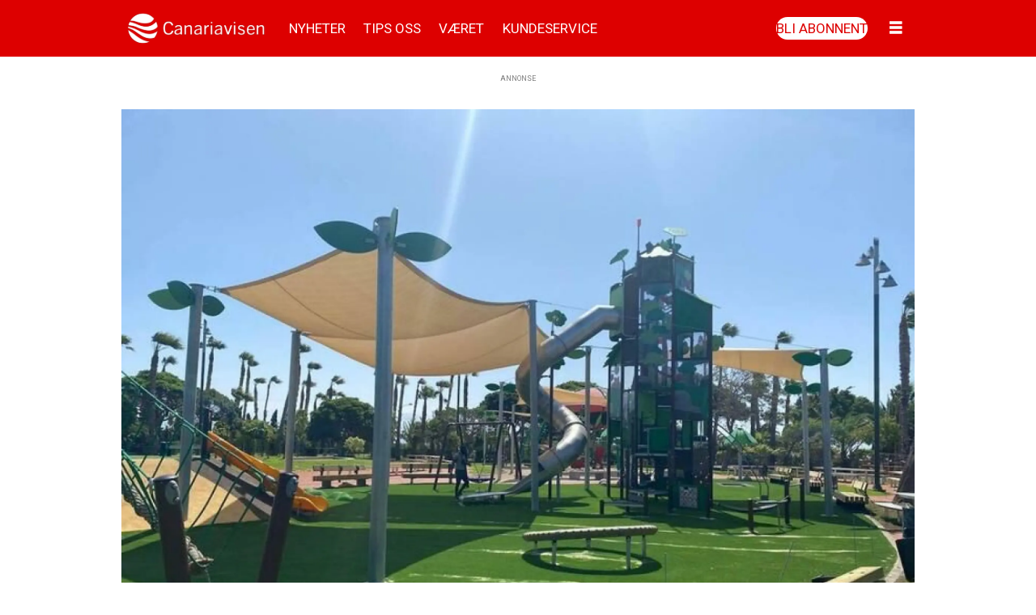

--- FILE ---
content_type: text/html; charset=UTF-8
request_url: https://www.canariavisen.no/nyheter/barn-skadet-da-taket-pa-ny-lekeplass-raste-ned/147187
body_size: 21619
content:
<!DOCTYPE html>
<html lang="nb-NO" dir="ltr" class="resp_fonts">

    <head>
                
                <script type="module">
                    import { ClientAPI } from '/view-resources/baseview/public/common/ClientAPI/index.js?v=1768293024-L4';
                    window.labClientAPI = new ClientAPI({
                        pageData: {
                            url: 'https://www.canariavisen.no/nyheter/barn-skadet-da-taket-pa-ny-lekeplass-raste-ned/147187',
                            pageType: 'article',
                            pageId: '147187',
                            section: 'nyheter',
                            title: 'Barn skadet da taket på ny lekeplass raste ned',
                            seotitle: 'Barn skadet da taket på ny lekeplass raste ned',
                            sometitle: 'Barn skadet da taket på ny lekeplass raste ned',
                            description: '',
                            seodescription: '',
                            somedescription: 'Måtte til legevakta.',
                            device: 'desktop',
                            cmsVersion: '4.2.15',
                            contentLanguage: 'nb-NO',
                            published: '2023-08-11T00:05:56.000Z',
                            tags: ["nyheter"],
                            bylines: ["Leo Lunde null"],
                            site: {
                                domain: 'https://www.canariavisen.no',
                                id: '2',
                                alias: 'canariavisen'
                            }
                            // Todo: Add paywall info ...
                        },
                        debug: false
                    });
                </script>

                <title>Barn skadet da taket på ny lekeplass raste ned</title>
                <meta name="title" content="Barn skadet da taket på ny lekeplass raste ned">
                <meta name="description" content="">
                <meta http-equiv="Content-Type" content="text/html; charset=utf-8">
                <link rel="canonical" href="https://www.canariavisen.no/nyheter/barn-skadet-da-taket-pa-ny-lekeplass-raste-ned/147187">
                <meta name="viewport" content="width=device-width, initial-scale=1">
                
                <meta property="og:type" content="article">
                <meta property="og:title" content="(+) Barn skadet da taket på ny lekeplass raste ned">
                <meta property="og:description" content="Måtte til legevakta.">
                <meta property="article:published_time" content="2023-08-11T00:05:56.000Z">
                <meta property="article:modified_time" content="2023-08-11T04:09:12.000Z">
                <meta property="article:author" content="Leo Lunde ">
                <meta property="article:tag" content="nyheter">
                <meta property="og:image" content="https://image.canariavisen.no/147291.jpg?imageId=147291&panox=0&panoy=0&panow=0&panoh=0&width=1200&height=683">
                <meta property="og:image:width" content="1200">
                <meta property="og:image:height" content="684">
                <meta name="twitter:card" content="summary_large_image">
                
                <meta name="twitter:title" content="(+) Barn skadet da taket på ny lekeplass raste ned">
                <meta name="twitter:description" content="Måtte til legevakta.">
                <meta name="twitter:image" content="https://image.canariavisen.no/147291.jpg?imageId=147291&panox=0&panoy=0&panow=0&panoh=0&width=1200&height=683">
                <link rel="alternate" type="application/json+oembed" href="https://www.canariavisen.no/nyheter/barn-skadet-da-taket-pa-ny-lekeplass-raste-ned/147187?lab_viewport=oembed">
                        <meta property="sesamy:client-id" content="canariavisen">
                        <meta property="sesamy:price" content="39">
                        <meta property="sesamy:currency" content="NOK">

                
                <script ><!-- Strossle SDK -->
<script>
  window.strossle=window.strossle||function(){(strossle.q=strossle.q||[]).push(arguments)};
  strossle('c9c3ce96-f736-4a6e-a267-f43d153e8ffe', '.strossle-widget');
</script>
<script async src="https://assets.strossle.com/strossle-widget-sdk/1/strossle-widget-sdk.js"></script>
<!-- End Strossle SDK --></script><script ><!--MowPlayer-->
<script async src="https://mowplayer.com/dist/player.js"></script>
<script async src="https://ejs.mowplayer.com/js/player/mcu4az5mhp.js"></script>
<!--End MowPlayer--></script><script async src="https://pagead2.googlesyndication.com/pagead/js/adsbygoogle.js?client=ca-pub-7700118544048263" crossorigin="anonymous"></script>
                <style >span.tags a {
    background-color: #dd0000 !important;
    color: #ffffff !important;
    padding: 8px 14px !important;
    border-radius: 5px !important;
    text-decoration: none !important;
    display: inline-block !important;
    font-size: 14px !important;
    font-family: 'Roboto', sans-serif !important;
    border: none !important;
}

/* Gjør boksen kompakt og sentrert */
.byline.column {
    display: flex !important;
    justify-content: center !important; /* sentrer innhold horisontalt */
    background-color: transparent !important; /* vi legger bakgrunn på innerste del i stedet */
    padding: 0 !important;
}

/* Innholdet – denne får selve stilen */
.byline.column .content {
    display: inline-flex !important;
    align-items: center !important;
    background-color: #f9f9f9 !important;
    border-radius: 8px !important;
    padding: 6px 12px !important;
    gap: 12px !important;
    font-family: 'Roboto', sans-serif !important;
    width: fit-content !important;
    max-width: 100% !important;
    box-shadow: none !important;
}

/* Bildet */
.byline.column figure {
    margin: 0 !important;
    padding: 0 !important;
    flex-shrink: 0 !important;
}

.byline.column figure img {
    width: 48px !important;
    height: 48px !important;
    border-radius: 50% !important;
    object-fit: cover !important;
    display: block;
}

/* Teksten */
.byline.column address.name {
    display: flex !important;
    flex-direction: column !important;
    justify-content: center !important;
    font-style: normal !important;
    margin: 0 !important;
    padding: 0 !important;
    line-height: 1.2 !important;
}

.byline.column address.name a {
    color: #dd0000 !important;
    font-weight: 600 !important;
    text-decoration: none !important;
    font-size: 13px !important;
}

.byline.column address.name .description {
    color: #999999 !important;
    font-size: 12px !important;
    margin-top: 2px !important;
}

.dates {
    font-family: 'Roboto', sans-serif !important;
    font-size: 14px;
    color: #555;
    line-height: 1.3;
}</style><style >.ad-label {
    display: block !important;
    width: 100% !important;
    text-align: center !important;
    font-family: "Roboto", sans-serif !important;
    font-size: 9px !important;
    color: gray !important;
    text-transform: uppercase;
    margin-bottom: 6px !important;
margin-top: 20px !important;
    position: relative !important;
}</style>
                
                <meta property="og:url" content="https://www.canariavisen.no/nyheter/barn-skadet-da-taket-pa-ny-lekeplass-raste-ned/147187">
                        <link type="image/png" rel="icon" href="/view-resources/dachser2/public/canariavisen/favicon.ico">
                        <link type="image/png" rel="icon" sizes="16x16" href="/view-resources/dachser2/public/canariavisen/favicon-16x16.png">
                        <link type="image/png" rel="icon" sizes="32x32" href="/view-resources/dachser2/public/canariavisen/favicon-32x32.png">
                        <link type="image/png" rel="apple-touch-icon" sizes="120x120" href="/view-resources/dachser2/public/canariavisen/apple-touch-icon.png">
                        <link type="image/png" rel="icon" sizes="192x192" href="/view-resources/dachser2/public/canariavisen/android-chrome-192x192.png">
                        <link type="image/png" rel="icon" sizes="512x512" href="/view-resources/dachser2/public/canariavisen/android-chrome-512x512.png">
                    
                <link href="https://fonts.googleapis.com/css?family=Merriweather:300,400,700,900" rel="stylesheet" >
                <link rel="stylesheet" href="/view-resources/view/css/grid.css?v=1768293024-L4">
                <link rel="stylesheet" href="/view-resources/view/css/main.css?v=1768293024-L4">
                <link rel="stylesheet" href="/view-resources/view/css/colors.css?v=1768293024-L4">
                <link rel="stylesheet" href="/view-resources/view/css/print.css?v=1768293024-L4" media="print">
                <link rel="stylesheet" href="/view-resources/view/css/foundation-icons/foundation-icons.css?v=1768293024-L4">
                <link rel="stylesheet" href="/view-resources/view/css/site/canariavisen.css?v=1768293024-L4">
                <style data-key="custom_properties">
                    :root{--primary: rgba(0,0,0,1);--secondary: rgba(255,255,255,1);--tertiary: rgba(221,0,0,1);--quaternary: rgba(0,48,135,1);--quinary: rgba(200,16,46,1);--bg-primary: rgba(255,255,255,1);--bg-secondary: rgba(0,0,0,1);--bg-tertiary: rgba(221,0,0,1);--bg-quaternary: rgba(255,204,0,1);--bg-quinary: rgba(56,53,52,1);--bg-senary: rgba(251,245,246,1);--bg-septenary: rgba(0,174,152,1);--bg-octonary: rgba(200,16,46,1);--bg-nonary: rgba(0,48,135,1);}
                </style>
                <style data-key="background_colors">
                    .bg-primary {background-color: rgba(255,255,255,1);}.bg-secondary {background-color: rgba(0,0,0,1);color: #fff;}.bg-tertiary {background-color: rgba(221,0,0,1);color: #fff;}.bg-quaternary {background-color: rgba(255,204,0,1);}.bg-quinary {background-color: rgba(56,53,52,1);color: #fff;}.bg-senary {background-color: rgba(251,245,246,1);}.bg-septenary {background-color: rgba(0,174,152,1);color: #fff;}.bg-octonary {background-color: rgba(200,16,46,1);color: #fff;}.bg-nonary {background-color: rgba(0,48,135,1);color: #fff;}@media (max-width: 1023px) { .color_mobile_bg-primary {background-color: rgba(255,255,255,1);}}@media (max-width: 1023px) { .color_mobile_bg-secondary {background-color: rgba(0,0,0,1);color: #fff;}}@media (max-width: 1023px) { .color_mobile_bg-tertiary {background-color: rgba(221,0,0,1);color: #fff;}}@media (max-width: 1023px) { .color_mobile_bg-quaternary {background-color: rgba(255,204,0,1);}}@media (max-width: 1023px) { .color_mobile_bg-quinary {background-color: rgba(56,53,52,1);color: #fff;}}@media (max-width: 1023px) { .color_mobile_bg-senary {background-color: rgba(251,245,246,1);}}@media (max-width: 1023px) { .color_mobile_bg-septenary {background-color: rgba(0,174,152,1);color: #fff;}}@media (max-width: 1023px) { .color_mobile_bg-octonary {background-color: rgba(200,16,46,1);color: #fff;}}@media (max-width: 1023px) { .color_mobile_bg-nonary {background-color: rgba(0,48,135,1);color: #fff;}}
                </style>
                <style data-key="background_colors_opacity">
                    .bg-primary.op-bg_20 {background-color: rgba(255, 255, 255, 0.2);}.bg-primary.op-bg_40 {background-color: rgba(255, 255, 255, 0.4);}.bg-primary.op-bg_60 {background-color: rgba(255, 255, 255, 0.6);}.bg-primary.op-bg_80 {background-color: rgba(255, 255, 255, 0.8);}.bg-secondary.op-bg_20 {background-color: rgba(0, 0, 0, 0.2);color: #fff;}.bg-secondary.op-bg_40 {background-color: rgba(0, 0, 0, 0.4);color: #fff;}.bg-secondary.op-bg_60 {background-color: rgba(0, 0, 0, 0.6);color: #fff;}.bg-secondary.op-bg_80 {background-color: rgba(0, 0, 0, 0.8);color: #fff;}.bg-tertiary.op-bg_20 {background-color: rgba(221, 0, 0, 0.2);color: #fff;}.bg-tertiary.op-bg_40 {background-color: rgba(221, 0, 0, 0.4);color: #fff;}.bg-tertiary.op-bg_60 {background-color: rgba(221, 0, 0, 0.6);color: #fff;}.bg-tertiary.op-bg_80 {background-color: rgba(221, 0, 0, 0.8);color: #fff;}.bg-quaternary.op-bg_20 {background-color: rgba(255, 204, 0, 0.2);}.bg-quaternary.op-bg_40 {background-color: rgba(255, 204, 0, 0.4);}.bg-quaternary.op-bg_60 {background-color: rgba(255, 204, 0, 0.6);}.bg-quaternary.op-bg_80 {background-color: rgba(255, 204, 0, 0.8);}.bg-quinary.op-bg_20 {background-color: rgba(56, 53, 52, 0.2);color: #fff;}.bg-quinary.op-bg_40 {background-color: rgba(56, 53, 52, 0.4);color: #fff;}.bg-quinary.op-bg_60 {background-color: rgba(56, 53, 52, 0.6);color: #fff;}.bg-quinary.op-bg_80 {background-color: rgba(56, 53, 52, 0.8);color: #fff;}.bg-senary.op-bg_20 {background-color: rgba(251, 245, 246, 0.2);}.bg-senary.op-bg_40 {background-color: rgba(251, 245, 246, 0.4);}.bg-senary.op-bg_60 {background-color: rgba(251, 245, 246, 0.6);}.bg-senary.op-bg_80 {background-color: rgba(251, 245, 246, 0.8);}.bg-septenary.op-bg_20 {background-color: rgba(0, 174, 152, 0.2);color: #fff;}.bg-septenary.op-bg_40 {background-color: rgba(0, 174, 152, 0.4);color: #fff;}.bg-septenary.op-bg_60 {background-color: rgba(0, 174, 152, 0.6);color: #fff;}.bg-septenary.op-bg_80 {background-color: rgba(0, 174, 152, 0.8);color: #fff;}.bg-octonary.op-bg_20 {background-color: rgba(200, 16, 46, 0.2);color: #fff;}.bg-octonary.op-bg_40 {background-color: rgba(200, 16, 46, 0.4);color: #fff;}.bg-octonary.op-bg_60 {background-color: rgba(200, 16, 46, 0.6);color: #fff;}.bg-octonary.op-bg_80 {background-color: rgba(200, 16, 46, 0.8);color: #fff;}.bg-nonary.op-bg_20 {background-color: rgba(0, 48, 135, 0.2);color: #fff;}.bg-nonary.op-bg_40 {background-color: rgba(0, 48, 135, 0.4);color: #fff;}.bg-nonary.op-bg_60 {background-color: rgba(0, 48, 135, 0.6);color: #fff;}.bg-nonary.op-bg_80 {background-color: rgba(0, 48, 135, 0.8);color: #fff;}@media (max-width: 1023px) { .color_mobile_bg-primary.op-bg_20 {background-color: rgba(255, 255, 255, 0.2);}}@media (max-width: 1023px) { .color_mobile_bg-primary.op-bg_40 {background-color: rgba(255, 255, 255, 0.4);}}@media (max-width: 1023px) { .color_mobile_bg-primary.op-bg_60 {background-color: rgba(255, 255, 255, 0.6);}}@media (max-width: 1023px) { .color_mobile_bg-primary.op-bg_80 {background-color: rgba(255, 255, 255, 0.8);}}@media (max-width: 1023px) { .color_mobile_bg-secondary.op-bg_20 {background-color: rgba(0, 0, 0, 0.2);color: #fff;}}@media (max-width: 1023px) { .color_mobile_bg-secondary.op-bg_40 {background-color: rgba(0, 0, 0, 0.4);color: #fff;}}@media (max-width: 1023px) { .color_mobile_bg-secondary.op-bg_60 {background-color: rgba(0, 0, 0, 0.6);color: #fff;}}@media (max-width: 1023px) { .color_mobile_bg-secondary.op-bg_80 {background-color: rgba(0, 0, 0, 0.8);color: #fff;}}@media (max-width: 1023px) { .color_mobile_bg-tertiary.op-bg_20 {background-color: rgba(221, 0, 0, 0.2);color: #fff;}}@media (max-width: 1023px) { .color_mobile_bg-tertiary.op-bg_40 {background-color: rgba(221, 0, 0, 0.4);color: #fff;}}@media (max-width: 1023px) { .color_mobile_bg-tertiary.op-bg_60 {background-color: rgba(221, 0, 0, 0.6);color: #fff;}}@media (max-width: 1023px) { .color_mobile_bg-tertiary.op-bg_80 {background-color: rgba(221, 0, 0, 0.8);color: #fff;}}@media (max-width: 1023px) { .color_mobile_bg-quaternary.op-bg_20 {background-color: rgba(255, 204, 0, 0.2);}}@media (max-width: 1023px) { .color_mobile_bg-quaternary.op-bg_40 {background-color: rgba(255, 204, 0, 0.4);}}@media (max-width: 1023px) { .color_mobile_bg-quaternary.op-bg_60 {background-color: rgba(255, 204, 0, 0.6);}}@media (max-width: 1023px) { .color_mobile_bg-quaternary.op-bg_80 {background-color: rgba(255, 204, 0, 0.8);}}@media (max-width: 1023px) { .color_mobile_bg-quinary.op-bg_20 {background-color: rgba(56, 53, 52, 0.2);color: #fff;}}@media (max-width: 1023px) { .color_mobile_bg-quinary.op-bg_40 {background-color: rgba(56, 53, 52, 0.4);color: #fff;}}@media (max-width: 1023px) { .color_mobile_bg-quinary.op-bg_60 {background-color: rgba(56, 53, 52, 0.6);color: #fff;}}@media (max-width: 1023px) { .color_mobile_bg-quinary.op-bg_80 {background-color: rgba(56, 53, 52, 0.8);color: #fff;}}@media (max-width: 1023px) { .color_mobile_bg-senary.op-bg_20 {background-color: rgba(251, 245, 246, 0.2);}}@media (max-width: 1023px) { .color_mobile_bg-senary.op-bg_40 {background-color: rgba(251, 245, 246, 0.4);}}@media (max-width: 1023px) { .color_mobile_bg-senary.op-bg_60 {background-color: rgba(251, 245, 246, 0.6);}}@media (max-width: 1023px) { .color_mobile_bg-senary.op-bg_80 {background-color: rgba(251, 245, 246, 0.8);}}@media (max-width: 1023px) { .color_mobile_bg-septenary.op-bg_20 {background-color: rgba(0, 174, 152, 0.2);color: #fff;}}@media (max-width: 1023px) { .color_mobile_bg-septenary.op-bg_40 {background-color: rgba(0, 174, 152, 0.4);color: #fff;}}@media (max-width: 1023px) { .color_mobile_bg-septenary.op-bg_60 {background-color: rgba(0, 174, 152, 0.6);color: #fff;}}@media (max-width: 1023px) { .color_mobile_bg-septenary.op-bg_80 {background-color: rgba(0, 174, 152, 0.8);color: #fff;}}@media (max-width: 1023px) { .color_mobile_bg-octonary.op-bg_20 {background-color: rgba(200, 16, 46, 0.2);color: #fff;}}@media (max-width: 1023px) { .color_mobile_bg-octonary.op-bg_40 {background-color: rgba(200, 16, 46, 0.4);color: #fff;}}@media (max-width: 1023px) { .color_mobile_bg-octonary.op-bg_60 {background-color: rgba(200, 16, 46, 0.6);color: #fff;}}@media (max-width: 1023px) { .color_mobile_bg-octonary.op-bg_80 {background-color: rgba(200, 16, 46, 0.8);color: #fff;}}@media (max-width: 1023px) { .color_mobile_bg-nonary.op-bg_20 {background-color: rgba(0, 48, 135, 0.2);color: #fff;}}@media (max-width: 1023px) { .color_mobile_bg-nonary.op-bg_40 {background-color: rgba(0, 48, 135, 0.4);color: #fff;}}@media (max-width: 1023px) { .color_mobile_bg-nonary.op-bg_60 {background-color: rgba(0, 48, 135, 0.6);color: #fff;}}@media (max-width: 1023px) { .color_mobile_bg-nonary.op-bg_80 {background-color: rgba(0, 48, 135, 0.8);color: #fff;}}
                </style>
                <style data-key="border_colors">
                    .border-bg-primary{--border-color: var(--bg-primary);}.mobile_border-bg-primary{--mobile-border-color: var(--bg-primary);}.border-bg-secondary{--border-color: var(--bg-secondary);}.mobile_border-bg-secondary{--mobile-border-color: var(--bg-secondary);}.border-bg-tertiary{--border-color: var(--bg-tertiary);}.mobile_border-bg-tertiary{--mobile-border-color: var(--bg-tertiary);}.border-bg-quaternary{--border-color: var(--bg-quaternary);}.mobile_border-bg-quaternary{--mobile-border-color: var(--bg-quaternary);}.border-bg-quinary{--border-color: var(--bg-quinary);}.mobile_border-bg-quinary{--mobile-border-color: var(--bg-quinary);}.border-bg-senary{--border-color: var(--bg-senary);}.mobile_border-bg-senary{--mobile-border-color: var(--bg-senary);}.border-bg-septenary{--border-color: var(--bg-septenary);}.mobile_border-bg-septenary{--mobile-border-color: var(--bg-septenary);}.border-bg-octonary{--border-color: var(--bg-octonary);}.mobile_border-bg-octonary{--mobile-border-color: var(--bg-octonary);}.border-bg-nonary{--border-color: var(--bg-nonary);}.mobile_border-bg-nonary{--mobile-border-color: var(--bg-nonary);}
                </style>
                <style data-key="font_colors">
                    .primary {color: rgba(0,0,0,1) !important;}.secondary {color: rgba(255,255,255,1) !important;}.tertiary {color: rgba(221,0,0,1) !important;}.quaternary {color: rgba(0,48,135,1) !important;}.quinary {color: rgba(200,16,46,1) !important;}@media (max-width: 1023px) { .color_mobile_primary {color: rgba(0,0,0,1) !important;}}@media (max-width: 1023px) { .color_mobile_secondary {color: rgba(255,255,255,1) !important;}}@media (max-width: 1023px) { .color_mobile_tertiary {color: rgba(221,0,0,1) !important;}}@media (max-width: 1023px) { .color_mobile_quaternary {color: rgba(0,48,135,1) !important;}}@media (max-width: 1023px) { .color_mobile_quinary {color: rgba(200,16,46,1) !important;}}
                </style>
                <style data-key="image_gradient">
                    .image-gradient-bg-primary{--background-color: var(--bg-primary);}.color_mobile_image-gradient-bg-primary{--mobile-background-color: var(--bg-primary);}.image-gradient-bg-secondary{--background-color: var(--bg-secondary);}.color_mobile_image-gradient-bg-secondary{--mobile-background-color: var(--bg-secondary);}.image-gradient-bg-tertiary{--background-color: var(--bg-tertiary);}.color_mobile_image-gradient-bg-tertiary{--mobile-background-color: var(--bg-tertiary);}.image-gradient-bg-quaternary{--background-color: var(--bg-quaternary);}.color_mobile_image-gradient-bg-quaternary{--mobile-background-color: var(--bg-quaternary);}.image-gradient-bg-quinary{--background-color: var(--bg-quinary);}.color_mobile_image-gradient-bg-quinary{--mobile-background-color: var(--bg-quinary);}.image-gradient-bg-senary{--background-color: var(--bg-senary);}.color_mobile_image-gradient-bg-senary{--mobile-background-color: var(--bg-senary);}.image-gradient-bg-septenary{--background-color: var(--bg-septenary);}.color_mobile_image-gradient-bg-septenary{--mobile-background-color: var(--bg-septenary);}.image-gradient-bg-octonary{--background-color: var(--bg-octonary);}.color_mobile_image-gradient-bg-octonary{--mobile-background-color: var(--bg-octonary);}.image-gradient-bg-nonary{--background-color: var(--bg-nonary);}.color_mobile_image-gradient-bg-nonary{--mobile-background-color: var(--bg-nonary);}
                </style>
                <style data-key="custom_css_variables">
                :root {
                    --lab_page_width: 1003px;
                    --lab_columns_gutter: 11px;
                    --space-top: 0;
                    --space-top-adnuntiusAd: ;
                }

                @media(max-width: 767px) {
                    :root {
                        --lab_columns_gutter: 10px;
                    }
                }

                @media(min-width: 767px) {
                    :root {
                    }
                }
                </style>
<script src="/view-resources/public/common/JWTCookie.js?v=1768293024-L4"></script>
<script src="/view-resources/public/common/Paywall.js?v=1768293024-L4"></script>
                <script>
                window.Dac = window.Dac || {};
                (function () {
                    if (navigator) {
                        window.Dac.clientData = {
                            language: navigator.language,
                            userAgent: navigator.userAgent,
                            innerWidth: window.innerWidth,
                            innerHeight: window.innerHeight,
                            deviceByMediaQuery: getDeviceByMediaQuery(),
                            labDevice: 'desktop', // Device from labrador
                            device: 'desktop', // Device from varnish
                            paywall: {
                                isAuthenticated: isPaywallAuthenticated(),
                                toggleAuthenticatedContent: toggleAuthenticatedContent,
                                requiredProducts: [],
                            },
                            page: {
                                id: '147187',
                                extId: 'canariavisen-6249'
                            },
                            siteAlias: 'canariavisen',
                            debug: window.location.href.includes('debug=1')
                        };
                        function getDeviceByMediaQuery() {
                            if (window.matchMedia('(max-width: 767px)').matches) return 'mobile';
                            if (window.matchMedia('(max-width: 1023px)').matches) return 'tablet';
                            return 'desktop';
                        }

                        function isPaywallAuthenticated() {
                            if (window.Dac && window.Dac.JWTCookie) {
                                var JWTCookie = new Dac.JWTCookie({ debug: false });
                                return JWTCookie.isAuthenticated();
                            }
                            return false;
                        }

                        function toggleAuthenticatedContent(settings) {
                            if (!window.Dac || !window.Dac.Paywall) {
                                return;
                            }
                            var Paywall = new Dac.Paywall();
                            var updateDOM = Paywall.updateDOM;

                            if(settings && settings.displayUserName) {
                                var userName = Paywall.getUserName().then((userName) => {
                                    updateDOM(userName !== false, userName, settings.optionalGreetingText);
                                });
                            } else {
                                updateDOM(window.Dac.clientData.paywall.isAuthenticated);
                            }
                        }
                    }
                }());
                </script>

                    <script type="module" src="/view-resources/baseview/public/common/baseview/moduleHandlers.js?v=1768293024-L4" data-cookieconsent="ignore"></script>
<!-- Global site tag (gtag.js) - Google Analytics -->
<script async src="https://www.googletagmanager.com/gtag/js?id=G-SCG1K6NYJE"></script>
<script>
    window.dataLayer = window.dataLayer || [];
    function gtag(){dataLayer.push(arguments);}
    gtag('js', new Date());
    gtag('config', 'G-SCG1K6NYJE');
</script>
                        <script async src="https://securepubads.g.doubleclick.net/tag/js/gpt.js"></script>
                        <script>
                            window.googletag = window.googletag || {cmd: []};

                            googletag.cmd.push(function() {
                                var handleAsTablet = (Dac.clientData.device === 'tablet' || Dac.clientData.innerWidth < 1316);

                                if (!(handleAsTablet && '' === 'true')) {
                                    googletag
                                        .defineSlot('/21914241160/toppbanner', [[980,300], [980,150], [970,250]], 'toppbanner')
                                        .addService(googletag.pubads());
                                }
                                if (!(handleAsTablet && '' === 'true')) {
                                    googletag
                                        .defineSlot('/21914241160/artikkelboard1', [[580,400], [580,500], [980,150], [980,300], [980,600], [970,250]], 'artikkelboard1')
                                        .addService(googletag.pubads());
                                }
                                if (!(handleAsTablet && 'true' === 'true')) {
                                    googletag
                                        .defineSlot('/21914241160/venstre_skyskraper1', [[300,600], [160,600], [180,500], [300,250], [300,300]], 'venstre_skyskraper1')
                                        .addService(googletag.pubads());
                                }
                                if (!(handleAsTablet && 'true' === 'true')) {
                                    googletag
                                        .defineSlot('/21914241160/hoyre_skyskraper1', [[300,600], [160,600], [180,150], [300,250], [300,300]], 'hoyre_skyskraper1')
                                        .addService(googletag.pubads());
                                }
                                if (!(handleAsTablet && 'true' === 'true')) {
                                    googletag
                                        .defineSlot('/21914241160/venstre_skyskraper2', [[300,600], [160,600], [180,500], [300,250], [300,300]], 'venstre_skyskraper2')
                                        .addService(googletag.pubads());
                                }
                                if (!(handleAsTablet && 'true' === 'true')) {
                                    googletag
                                        .defineSlot('/21914241160/hoyre_skyskraper2', [[300,600], [160,600], [180,500], [300,250], [300,300]], 'hoyre_skyskraper2')
                                        .addService(googletag.pubads());
                                }
                                if (!(handleAsTablet && '' === 'true')) {
                                    googletag
                                        .defineSlot('/21914241160/artikkelboard2', [[580,400], [580,500], [980,150], [980,300], [980,600], [970,250]], 'artikkelboard2')
                                        .addService(googletag.pubads());
                                }
                                if (!(handleAsTablet && '' === 'true')) {
                                    googletag
                                        .defineSlot('/21914241160/artikkelboard3', [[580,400], [580,500], [980,150], [980,300], [980,600], [970,250]], 'artikkelboard3')
                                        .addService(googletag.pubads());
                                }
                                if (!(handleAsTablet && '' === 'true')) {
                                    googletag
                                        .defineSlot('/21914241160/artikkelboard4', [[580,400], [580,500], [980,150], [980,300], [980,600], [970,250]], 'artikkelboard4')
                                        .addService(googletag.pubads());
                                }
                                if (!(handleAsTablet && '' === 'true')) {
                                    googletag
                                        .defineSlot('/21914241160/artikkelboard5', [[580,400], [580,500], [980,150], [980,300], [980,600], [970,250]], 'artikkelboard5')
                                        .addService(googletag.pubads());
                                }
                                if (!(handleAsTablet && '' === 'true')) {
                                    googletag
                                        .defineSlot('/21914241160/artikkelboard6', [[980,150], [980,300], [980,600], [970,250], [580,400], [580,500]], 'artikkelboard6')
                                        .addService(googletag.pubads());
                                }
                                if (!(handleAsTablet && '' === 'true')) {
                                    googletag
                                        .defineSlot('/21914241160/artikkelboard7', [[980,150], [980,300], [980,600], [970,250], [580,400], [580,500]], 'artikkelboard7')
                                        .addService(googletag.pubads());
                                }
                                if (!(handleAsTablet && '' === 'true')) {
                                    googletag
                                        .defineSlot('/21914241160/artikkelboard8', [[980,150], [980,300], [980,600], [970,250], [580,400], [580,500]], 'artikkelboard8')
                                        .addService(googletag.pubads());
                                }
                                if (!(handleAsTablet && '' === 'true')) {
                                    googletag
                                        .defineSlot('/21914241160/artikkelboard9', [[980,150], [980,300], [980,600], [970,250], [580,400], [580,500]], 'artikkelboard9')
                                        .addService(googletag.pubads());
                                }
                                if (!(handleAsTablet && '' === 'true')) {
                                    googletag
                                        .defineSlot('/21914241160/artikkelboard10', [[980,150], [980,300], [980,600], [970,250], [580,400], [580,500]], 'artikkelboard10')
                                        .addService(googletag.pubads());
                                }
                                if (!(handleAsTablet && '' === 'true')) {
                                    googletag
                                        .defineSlot('/21914241160/artikkelboard11', [[980,150], [980,300], [980,600], [970,250], [580,400], [580,500]], 'artikkelboard11')
                                        .addService(googletag.pubads());
                                }
                                if (!(handleAsTablet && '' === 'true')) {
                                    googletag
                                        .defineSlot('/21914241160/artikkelboard12', [[980,150], [980,300], [980,600], [580,400], [580,500], [970,250]], 'artikkelboard12')
                                        .addService(googletag.pubads());
                                }

                                googletag.pubads().setTargeting("env", "prod");
                                googletag.pubads().setTargeting("site", "canariavisen");
                                googletag.pubads().setTargeting("section", "nyheter");
                                googletag.pubads().setTargeting("context", "article");
                                googletag.pubads().setTargeting("tags", "nyheter");

                                var useLadyLoading = true || false;
                                if (useLadyLoading) {
                                    googletag.pubads().enableLazyLoad({
                                        fetchMarginPercent: 30 || 150, // Fetch ad content when it is within 1.5 viewports of the visible area
                                        renderMarginPercent: 30 || 150,  // Render ads when they are within 1.5 viewports of the visible area
                                        mobileScaling: 2.0
                                    });
                                }
                                
                                googletag.pubads().enableSingleRequest();
                                googletag.pubads().collapseEmptyDivs();
                                googletag.enableServices();
                            });
                        </script>
                <link href="https://fonts.googleapis.com/css?family=Roboto:regular,300,300italic,700,900,700italic,900italic,italic" rel="stylesheet" >
                <link href="https://fonts.googleapis.com/css?family=Noto+Serif:regular,500,italic,600,700,800,900" rel="stylesheet" >
                <link href="https://fonts.googleapis.com/css?family=Noto+Sans:regular,300,italic,300italic,900,900italic" rel="stylesheet" >
                <style id="dachser-vieweditor-styles">
                    header#nav, header.pageHeader { font-family: "Noto Serif"; font-weight: 900; font-style: normal; }
                    article .meta .dates .dateLabel { font-family: "Roboto"; font-weight: normal; font-style: normal; font-size: 0.75rem; text-transform: none; letter-spacing: normal; }@media (max-width: 767px) { .resp_fonts article .meta .dates .dateLabel {font-size: calc(0.262vw * 12); } }
                    article .articleHeader .caption { font-family: "Roboto"; font-weight: normal; font-style: normal; text-transform: none; letter-spacing: normal; }
                    article .meta .dates { font-family: "Roboto"; font-weight: normal; font-style: normal; font-size: 0.75rem; text-transform: none; letter-spacing: normal; }@media (max-width: 767px) { .resp_fonts article .meta .dates {font-size: calc(0.262vw * 12); } }
                    .paywallLabel, .main.article .articleHeader .paywallLabel, .articlescroller.column .content .paywallLabel, article.column.paywall .content .paywallLabel { font-family: "Roboto"; font-weight: normal; font-style: normal; text-transform: none; letter-spacing: normal; }
                    header#nav, header.pageHeader { font-family: "Roboto"; font-weight: normal; font-style: normal; text-transform: none; letter-spacing: normal; }
                    .font-Roboto { font-family: "Roboto" !important; }
                    .font-Roboto.font-weight-normal { font-weight: normal !important; }
                    .font-Roboto.font-weight-light { font-weight: 300 !important; }
                    .font-Roboto.font-weight-bold { font-weight: 700 !important; }
                    .font-Roboto.font-weight-black { font-weight: 900 !important; }
                    .font-NotoSerif { font-family: "Noto Serif" !important; }
                    .font-NotoSerif.font-weight-normal { font-weight: normal !important; }
                    .font-NotoSerif.font-weight-bold { font-weight: 600 !important; }
                    .font-NotoSerif.font-weight-black { font-weight: 800 !important; }
                    .font-NotoSans { font-family: "Noto Sans" !important; }
                    .font-NotoSans.font-weight-normal { font-weight: normal !important; }
                    .font-NotoSans.font-weight-light { font-weight: 300 !important; }
                    .font-NotoSans.font-weight-black { font-weight: 900 !important; }
                </style>
                <style id="css_variables"></style>
                <script>
                    window.dachserData = {
                        _data: {},
                        _instances: {},
                        get: function(key) {
                            return dachserData._data[key] || null;
                        },
                        set: function(key, value) {
                            dachserData._data[key] = value;
                        },
                        push: function(key, value) {
                            if (!dachserData._data[key]) {
                                dachserData._data[key] = [];
                            }
                            dachserData._data[key].push(value);
                        },
                        setInstance: function(key, identifier, instance) {
                            if (!dachserData._instances[key]) {
                                dachserData._instances[key] = {};
                            }
                            dachserData._instances[key][identifier] = instance;
                        },
                        getInstance: function(key, identifier) {
                            return dachserData._instances[key] ? dachserData._instances[key][identifier] || null : null;
                        },
                        reflow: () => {}
                    };
                </script>
                

                <script type="application/ld+json">
                [{"@context":"http://schema.org","@type":"WebSite","name":"canariavisen","url":"https://www.canariavisen.no"},{"@context":"https://schema.org","@type":"NewsArticle","headline":"Barn skadet da taket på ny lekeplass raste ned","description":"","mainEntityOfPage":{"@id":"https://www.canariavisen.no/nyheter/barn-skadet-da-taket-pa-ny-lekeplass-raste-ned/147187"},"availableLanguage":[{"@type":"Language","alternateName":"nb-NO"}],"image":["https://image.canariavisen.no/?imageId=147291&width=1200","https://image.canariavisen.no/?imageId=100295&width=1200"],"keywords":"nyheter","author":[{"@type":"Person","name":"Leo Lunde null","email":"kontakt@canariavisen.no"}],"publisher":{"@type":"Organization","name":"canariavisen","logo":{"@type":"ImageObject","url":"/view-resources/dachser2/public/canariavisen/logo-white.svg"}},"datePublished":"2023-08-11T00:05:56.000Z","dateModified":"2023-08-11T04:09:12.000Z","isAccessibleForFree":true,"hasPart":{"@type":"WebPageElement","isAccessibleForFree":false,"cssSelector":".teaserContent"}}]
                </script>                
                
                
                
                        <meta property="sesamy:publisher-content-id" content="147187">
                        <meta property="sesamy:pass" content="https://canariavisen.no/pluss/">
                        <script async src="https://scripts.sesamy.com/s/canariavisen/bundle" type="module"></script>



        <meta property="article:section" content="nyheter">
<script>
var k5aMeta = { "paid": 1, "paywall": (Dac.clientData.paywall.isAuthenticated ? "open" : "hard"), "author": ["Leo Lunde null"], "tag": ["nyheter"], "title": "Barn skadet da taket på ny lekeplass raste ned", "teasertitle": "Barn skadet da taket på ny lekeplass raste ned", "kicker": "", "url": "https://www.canariavisen.no/a/147187", "login": (Dac.clientData.paywall.isAuthenticated ? 1 : 0), "subscriber": (Dac.clientData.paywall.isAuthenticated ? 1 : 0), "subscriberId": (Dac.clientData.subscriberId ? `"${ Dac.clientData.subscriberId }"` : "") };
</script>
                <script src="//cl.k5a.io/6156b8c81b4d741e051f44c2.js" async></script>


        <style>
            :root {
                
                
            }
        </style>
        
        
    </head>

    <body class="l4 article site_canariavisen section_nyheter has-paywall"
        
        
        >

        
        <script>
        document.addEventListener("DOMContentLoaded", (event) => {
            setScrollbarWidth();
            window.addEventListener('resize', setScrollbarWidth);
        });
        function setScrollbarWidth() {
            const root = document.querySelector(':root');
            const width = (window.innerWidth - document.body.offsetWidth < 21) ? window.innerWidth - document.body.offsetWidth : 15;
            root.style.setProperty('--lab-scrollbar-width', `${ width }px`);
        }
        </script>

        
        <a href="#main" class="skip-link">Jump to main content</a>

        <header class="pageElement pageHeader">
    <div class="row mainline">
<figure class="logo">
    <a href=" //canariavisen.no" aria-label="Gå til forside">
        <img src="/view-resources/dachser2/public/canariavisen/logo-white.svg"
            alt="Gå til forside. Logo, Canariavisen"
            width="175"
            >
    </a>
</figure>
<nav class="navigation mainMenu dac-hidden-desktop-down">
	<ul class="menu-list">
			<li class="first-list-item ">
				<a href="/tag/nyheter" target="_self">NYHETER</a>
			</li>
			<li class="first-list-item ">
				<a href="/tips-oss" target="_self">TIPS OSS</a>
			</li>
			<li class="first-list-item ">
				<a href="/v%C3%A6ret" target="_self">VÆRET</a>
			</li>
			<li class="first-list-item ">
				<a href="/kundeservice" target="_self">KUNDESERVICE</a>
			</li>
	</ul>
</nav>



	<script>
		(function () {
			const menuLinks = document.querySelectorAll(`nav.mainMenu ul li a`);
			for (let i = 0; i < menuLinks.length; i++) {
				const link = menuLinks[i].pathname;
				if (link === window.location.pathname) {
					menuLinks[i].parentElement.classList.add('lab-link-active');
				} else {
					menuLinks[i].parentElement.classList.remove('lab-link-active');
				}
			}
		})();
	</script>

<sesamy-abo sesamy-visibility="not-logged-in">
  <div>
    <a href="&#x2F;pluss" class="dac-hidden-desktop-down">Bli abonnent</a>
  </div>
</sesamy-abo><sesamy-login class=" dac-hidden-desktop-down" url="">
    <span slot="button-text">Logg inn</span>
</sesamy-login>
<div class="hamburger to-be-expanded" data-id="pageElements-7">
    <div class="positionRelative">
        <span class="hamburger-button hamburger-expander ">
            <button class="burger-btn" aria-label="Åpne meny" aria-expanded="false" aria-controls="hamburger-container" aria-haspopup="menu">
                    <i class="open fi-list"></i>
                    <i class="close fi-x"></i>
            </button>
        </span>
    </div>

        <div class="hamburger-container" id="hamburger-container">
            <div class="row">
                <div data-id="pageElements-8" class="search visible">

        <button class="search-button" aria-label="Søk" >
                <i class="open fi-magnifying-glass"></i>
                <i class="close fi-x"></i>
        </button>

    <form class="search-container" action="/cse" method="get" role="search">
        <label for="search-input-8" class="visuallyhidden">Søk</label>
        <input type="text" id="search-input-8" name="q" placeholder="Søk...">
    </form>
</div>

    <script>
        if (document.querySelector('[data-id="pageElements-8"] .search-button')) {
            document.querySelector('[data-id="pageElements-8"] .search-button').addEventListener('click', (event) => {
                document.querySelector('[data-id="pageElements-8"] .search-container').submit();
            }, false);
        }
    </script>
<div class="section sesamy-burger-section">
    <sesamy-abo sesamy-visibility="not-logged-in">
  <div>
    <a href="&#x2F;pluss" class="">BLI ABONNENT</a>
  </div>
</sesamy-abo><sesamy-visibility class="">
  <div slot="not-logged-in">
    <a href="#" sesamy-link="login">LOGG INN</a>
  </div>
  <div slot="logged-in">
    <a href="#" sesamy-link="account">MIN SIDE</a>
  </div>
  <div slot="logged-in">
    <a href="#" sesamy-link="logout">LOGG UT</a>
  </div>
</sesamy-visibility>
</div>
<div class="section burger-mid-section">
<nav class="navigation dropdownMenu">
	<ul class="menu-list">
			<li class="first-list-item has-children">
				<a href="/tag/nyheter" target="_self">Nyheter</a>
				<ul class="children">
					<li class="">
						<a href="https://www.canariavisen.no/respons/to-nordmenn-mottes-tilfeldig-na-deler-de-oyas-skjulte-perler-i-ny-podkast/191635" target="_self">Podcast</a>
					</li>
				</ul>
			</li>
			<li class="first-list-item ">
				<a href="/tag/aktiviteter" target="_self">Aktiviteter</a>
			</li>
			<li class="first-list-item ">
				<a href="/tag/forbruker%20og%20helse" target="_self">Forbruker og helse</a>
			</li>
			<li class="first-list-item ">
				<a href="/tag/meninger" target="_self">Meninger</a>
			</li>
			<li class="first-list-item ">
				<a href="/tag/nyttig%20informasjon" target="_self">Nyttig informasjon</a>
			</li>
			<li class="first-list-item ">
				<a href="/tag/kultur" target="_self">Kultur</a>
			</li>
			<li class="first-list-item ">
				<a href="/tag/været" target="_self">Været</a>
			</li>
			<li class="first-list-item ">
				<a href="/tag/mat%20%26%20oppskrifter" target="_self">Mat &amp; oppskrifter</a>
			</li>
			<li class="first-list-item ">
				<a href="/tag/bildespesialer" target="_self">Bildespesialer</a>
			</li>
	</ul>
</nav>



	<script>
		(function () {
			const menuLinks = document.querySelectorAll(`nav.dropdownMenu ul li a`);
			for (let i = 0; i < menuLinks.length; i++) {
				const link = menuLinks[i].pathname;
				if (link === window.location.pathname) {
					menuLinks[i].parentElement.classList.add('lab-link-active');
				} else {
					menuLinks[i].parentElement.classList.remove('lab-link-active');
				}
			}
		})();
	</script>

<nav class="navigation bottomBarMenu">
	<ul class="menu-list">
			<li class="first-list-item ">
				<a href="https://annonse.canariavisen.no/" target="_self">Annonsere</a>
			</li>
			<li class="first-list-item ">
				<a href="/tips-oss" target="_self">Tips oss</a>
			</li>
			<li class="first-list-item ">
				<a href="/pluss" target="_self">Bli abonnent</a>
			</li>
	</ul>
</nav>



	<script>
		(function () {
			const menuLinks = document.querySelectorAll(`nav.bottomBarMenu ul li a`);
			for (let i = 0; i < menuLinks.length; i++) {
				const link = menuLinks[i].pathname;
				if (link === window.location.pathname) {
					menuLinks[i].parentElement.classList.add('lab-link-active');
				} else {
					menuLinks[i].parentElement.classList.remove('lab-link-active');
				}
			}
		})();
	</script>


</div>
<nav class="navigation customMenu1">
	<ul class="menu-list">
			<li class="first-list-item has-children">
				<span tabindex="0">Tips oss</span>
				<ul class="children">
					<li class="phone-lnk">
						<a href="tel:+34828811035" target="_self">+34 828 81 10 35</a>
					</li>
					<li class="mail-lnk">
						<a href="mailto:kontakt@canariavisen.no" target="_self">kontakt@canariavisen.no</a>
					</li>
				</ul>
			</li>
			<li class="first-list-item has-children">
				<span tabindex="0">Kundesupport</span>
				<ul class="children">
					<li class="">
						<a href="tel:+34828811035" target="_self">+34 828 81 10 35</a>
					</li>
					<li class="">
						<a href="mailto:kontakt@canariavisen.no" target="_self">kontakt@canariavisen.no</a>
					</li>
				</ul>
			</li>
	</ul>
</nav>



	<script>
		(function () {
			const menuLinks = document.querySelectorAll(`nav.customMenu1 ul li a`);
			for (let i = 0; i < menuLinks.length; i++) {
				const link = menuLinks[i].pathname;
				if (link === window.location.pathname) {
					menuLinks[i].parentElement.classList.add('lab-link-active');
				} else {
					menuLinks[i].parentElement.classList.remove('lab-link-active');
				}
			}
		})();
	</script>


            </div>
        </div>
</div>

<script>
    (function(){
        const burgerButton = document.querySelector('[data-id="pageElements-7"] .burger-btn');
        const dropdownCloseSection = document.querySelector('[data-id="pageElements-7"] .dropdown-close-section');

        function toggleDropdown() {
            // Toggle the expanded class and aria-expanded attribute
            document.querySelector('[data-id="pageElements-7"].hamburger.to-be-expanded').classList.toggle('expanded');
            burgerButton.setAttribute('aria-expanded', burgerButton.getAttribute('aria-expanded') === 'true' ? 'false' : 'true');
            burgerButton.setAttribute('aria-label', burgerButton.getAttribute('aria-expanded') === 'true' ? 'Lukk meny' : 'Åpne meny');

            // This doesn't seem to do anything? But there's styling dependent on it some places
            document.body.classList.toggle('hamburger-expanded');
        }

        // Called via the eventlistener - if the key is Escape, toggle the dropdown and remove the eventlistener
        function closeDropdown(e) {
            if(e.key === 'Escape') {
                toggleDropdown();
                // Set the focus back on the button when clicking escape, so the user can continue tabbing down
                // the page in a natural flow
                document.querySelector('[data-id="pageElements-7"] .burger-btn').focus();
                window.removeEventListener('keydown', closeDropdown);
            }
        }

        if(burgerButton) {
            burgerButton.addEventListener('click', function(e) {
                e.preventDefault();
                toggleDropdown();

                // If the menu gets expanded, add the eventlistener that will close it on pressing Escape
                // else, remove the eventlistener otherwise it will continue to listen for escape even if the menu is closed.
                if(document.querySelector('[data-id="pageElements-7"] .burger-btn').getAttribute('aria-expanded') === 'true') {
                    window.addEventListener('keydown', closeDropdown);
                } else {
                    window.removeEventListener('keydown', closeDropdown);
                }
            })
        }
        if (dropdownCloseSection) {
            dropdownCloseSection.addEventListener('click', function(e) {
                e.preventDefault();
                toggleDropdown();
            });
        }

        document.querySelectorAll('.hamburger .hamburger-expander, .hamburger .hamburger-container, .stop-propagation').forEach(function (element) {
            element.addEventListener('click', function (e) {
                e.stopPropagation();
            });
        });
    }());
</script>
</div>


    <script>
        (function () {
            if (!'IntersectionObserver' in window) { return;}

            var scrollEvents = scrollEvents || [];

            if (scrollEvents) {
                const domInterface = {
                    classList: {
                        remove: () => {},
                        add: () => {}
                    },
                    style: {
                        cssText: ''
                    }
                };
                scrollEvents.forEach(function(event) {
                    var callback = function (entries, observer) {
                        if (!entries[0]) { return; }
                        if (entries[0].isIntersecting) {
                            event.styles.forEach(function(item) {
                                (document.querySelector(item.selector) || domInterface).style.cssText = "";
                            });
                            event.classes.forEach(function(item) {
                                item.class.forEach(function(classname) {
                                    (document.querySelector(item.selector) || domInterface).classList.remove(classname);
                                });
                            });
                        } else {
                            event.styles.forEach(function(item) {
                                (document.querySelector(item.selector) || domInterface).style.cssText = item.style;
                            });
                            event.classes.forEach(function(item) {
                                item.class.forEach(function(classname) {
                                    (document.querySelector(item.selector) || domInterface).classList.add(classname);
                                });
                            });
                        }
                    };

                    var observer = new IntersectionObserver(callback, {
                        rootMargin: event.offset,
                        threshold: 1
                    });
                    var target = document.querySelector(event.target);
                    if (target) {
                        observer.observe(target);
                    }
                });
            }
        }());

        window.Dac.clientData.paywall.toggleAuthenticatedContent(); 
    </script>
</header>

        

        
                


        <section id="mainArticleSection" class="main article">
            <div data-element-guid="9de11b38-0252-40da-f0f0-65d669c4ab3a" class="placeholder placement-top">
<div data-element-guid="f1ba6d44-af71-499c-fb75-be6f6b4e7ff9" class="column google-ad small-12 large-12 small-abs-12 large-abs-12 display-label"  style="">

        <span class="ad-label">Annonse</span>
        <div class="adunit" id="toppbanner" style="min-height:300px;"></div>
        <script>
            googletag.cmd.push(function() {
                googletag.display('toppbanner');
            });
        </script>
</div>

</div>
            <main class="pageWidth">
                <article class=" "
                    
                >

                    <section class="main article k5a-article" id="main">

                            <div></div>
<script>
(function() {
    let windowUrl = window.location.href;
    windowUrl = windowUrl.substring(windowUrl.indexOf('?') + 1);
    let messageElement = document.querySelector('.shareableMessage');
    if (windowUrl && windowUrl.includes('code') && windowUrl.includes('expires')) {
        messageElement.style.display = 'block';
    } 
})();
</script>


                        <div data-element-guid="1ad4f29d-082a-4d9b-a2d8-372de2cd7ef6" class="articleHeader column">

    




    <div class="media">
            
            <figure data-element-guid="98bccc78-4462-4859-c80b-1323a5678da2" class="headerImage">
    <div class="img fullwidthTarget">
        <picture>
            <source srcset="https://image.canariavisen.no/147291.webp?imageId=147291&width=2116&height=1484&format=webp" 
                width="1058"
                height="742"
                media="(min-width: 768px)"
                type="image/webp">    
            <source srcset="https://image.canariavisen.no/147291.webp?imageId=147291&width=2116&height=1484&format=jpg" 
                width="1058"
                height="742"
                media="(min-width: 768px)"
                type="image/jpeg">    
            <source srcset="https://image.canariavisen.no/147291.webp?imageId=147291&width=960&height=674&format=webp" 
                width="480"
                height="337"
                media="(max-width: 767px)"
                type="image/webp">    
            <source srcset="https://image.canariavisen.no/147291.webp?imageId=147291&width=960&height=674&format=jpg" 
                width="480"
                height="337"
                media="(max-width: 767px)"
                type="image/jpeg">    
            <img src="https://image.canariavisen.no/147291.webp?imageId=147291&width=960&height=674&format=jpg"
                width="480"
                height="337"
                title="Barn skadet da taket på ny lekeplass raste ned"
                alt="" 
                
                style=""    
                >
        </picture>        
        
    </div>
    
</figure>

            
            
            
            
            
            
            
            
            
            
            
        <div class="floatingText"></div>
    </div>





    <h1 class="headline mainTitle " style="">Barn skadet da taket på ny lekeplass raste ned</h1>


        <div data-element-guid="4e602442-9e8e-4546-dded-b27e2cee588b" class="meta">
    

    <div class="bylines">
        <div data-element-guid="8a94acbf-6e5b-4d48-bb48-f0e4eef5a511" class="byline column" itemscope itemtype="http://schema.org/Person">
    
    <div class="content">
            <figure data-element-guid="246f3b2a-aaf8-4200-9d41-63a2afde58e8">
    <picture>
        <img
            itemprop="image"
            src="https://image.canariavisen.no/100295.webp?imageId=100295&width=360&height=360"
            width="180"
            height="180"
            alt="Leo Lunde ">
    </picture>
</figure>
        <address class="name">
                <a rel="author" itemprop="url" href="mailto:kontakt@canariavisen.no">
                <span class="lab-hidden-byline-name" itemprop="name">Leo Lunde </span>
                    <span class="firstname ">Leo Lunde</span>
                </a>

                <span class="lab-hidden-byline-name" itemprop="name">Leo Lunde </span>
                    <span class="description ">Journalist</span>
        </address>
    </div>
</div>

        
    </div>
    
    <div class="dates">
    
        <span class="dateGroup datePublished">
            <span class="dateLabel">Publisert</span>
            <time datetime="2023-08-11T00:05:56.000Z" title="Publisert 11.08.2023 - 02:05">11.08.2023 - 02:05</time>
        </span>
            <span class="dateGroup dateModified">
                <span class="dateLabel">Sist oppdatert</span>
                <time datetime="2023-08-11T04:09:12.000Z" title="Sist oppdatert 11.08.2023 - 06:09">11.08.2023 - 06:09</time>
            </span>
    </div>


    <div class="social">
            <a target="_blank" href="https://www.facebook.com/sharer.php?u=https%3A%2F%2Fwww.canariavisen.no%2Fnyheter%2Fbarn-skadet-da-taket-pa-ny-lekeplass-raste-ned%2F147187" class="fi-social-facebook" aria-label="Del på Facebook"></a>
            <a target="_blank" href="https://twitter.com/intent/tweet?url=https%3A%2F%2Fwww.canariavisen.no%2Fnyheter%2Fbarn-skadet-da-taket-pa-ny-lekeplass-raste-ned%2F147187" class="fi-social-twitter" aria-label="Del på X (Twitter)"></a>
            <a target="_blank" href="mailto:?subject=Barn%20skadet%20da%20taket%20p%C3%A5%20ny%20lekeplass%20raste%20ned&body=%0Dhttps%3A%2F%2Fwww.canariavisen.no%2Fnyheter%2Fbarn-skadet-da-taket-pa-ny-lekeplass-raste-ned%2F147187" class="fi-mail" aria-label="Del via e-mail"></a>
    </div>



</div>

</div>


                        

                        
                        


                        

                        <div data-element-guid="4e602442-9e8e-4546-dded-b27e2cee588b" class="bodytext large-12 small-12 medium-12">
    
    

    

    

                          <sesamy-content-container gradient pass="https://canariavisen.no/pluss/"  publisher-content-id="147187" class="bodytext">
    <div slot="preview" class="teaserContent bodytext">
      
    </div>
    <div slot="content" class="bodytext">
      <div data-element-guid="30d3ceca-f507-4a4c-a7f7-143e84380ebf" class="column google-ad display-label widthFull"  style="">

        <span class="ad-label">Annonse</span>
        <div class="adunit" id="artikkelboard1" ></div>
        <script>
            googletag.cmd.push(function() {
                googletag.display('artikkelboard1');
            });
        </script>
</div>
<p>Måtte til legevakta.</p>
    </div>
  </sesamy-content-container>
    <div class="sesamy-paywall-container">
      <sesamy-paywall publisher-content-id="147187" item-src="https://www.canariavisen.no/nyheter/barn-skadet-da-taket-pa-ny-lekeplass-raste-ned/147187" settings-url="https://api.sesamy.com/paywall/paywalls/canariavisen/x0kw-vP3XRAf9wjeB41Vz.json">
        <div slot="below-headline" class="">
        </div>
      </sesamy-paywall>
    <div>

    
</div>


                        


                        
<div data-element-guid="4e602442-9e8e-4546-dded-b27e2cee588b" class="column articleFooter">
    <span class="tags">
        <a href="/tag/nyheter">nyheter</a>
    </span>
    
</div>


                        <div class="row social">
                            <div class="column large-12 small-12">
                                    <a target="_blank" href="https://www.facebook.com/sharer.php?u=https%3A%2F%2Fwww.canariavisen.no%2Fnyheter%2Fbarn-skadet-da-taket-pa-ny-lekeplass-raste-ned%2F147187" class="fi-social-facebook" aria-label="Del på Facebook"></a>
                                    <a target="_blank" href="https://twitter.com/intent/tweet?url=https%3A%2F%2Fwww.canariavisen.no%2Fnyheter%2Fbarn-skadet-da-taket-pa-ny-lekeplass-raste-ned%2F147187" class="fi-social-twitter" aria-label="Del på X (Twitter)"></a>
                                    <a target="_blank" href="mailto:?subject=Barn%20skadet%20da%20taket%20p%C3%A5%20ny%20lekeplass%20raste%20ned&body=%0Dhttps%3A%2F%2Fwww.canariavisen.no%2Fnyheter%2Fbarn-skadet-da-taket-pa-ny-lekeplass-raste-ned%2F147187" class="fi-mail" aria-label="Del via e-mail"></a>
                            </div>
                        </div>

                    </section>
                    
                </article>
                <section class="related desktop-fullWidth mobile-fullWidth fullwidthTarget">
                <div data-element-guid="c9741e43-88bf-417d-8f11-eb81acf30d9c" class="page-content"><div data-element-guid="5bfc2259-5334-45d9-a057-6b8bd5d70a57" class="row small-12 large-12" style="">
<!-- placeholder(#1) -->
<div data-element-guid="d091e6f5-455b-4dd6-975e-f1611db42b9f" class="front_rows small-12 large-12 small-abs-12 large-abs-12">
    
    <div class="content fullwidthTarget" style="">
            
            <div data-element-guid="7b854264-9a41-4464-8071-e2e091624f75" class="row small-12 large-12" style=""><div data-element-guid="db2eaf76-5ac2-4168-9909-7f6d68f0ae5d" id="markup_175768" class="markupbox column small-12 large-12 small-abs-12 large-abs-12">
    
    <div class="content fullwidthTarget" style="">

        

        

            <div class="strossle-widget"></div>

<!-- Strossle SDK -->
<script>
  window.strossle=window.strossle||function(){(strossle.q=strossle.q||[]).push(arguments)};
  strossle('c9c3ce96-f736-4a6e-a267-f43d153e8ffe', '.strossle-widget');
</script>
<script async="" src="https://assets.strossle.com/strossle-widget-sdk/1/strossle-widget-sdk.js"></script>
<!-- End Strossle SDK -->

        
        
    </div>
</div>
</div>
<div data-element-guid="3ad4ed15-24eb-40f2-ab34-4e301e2c73f7" class="row small-12 large-12" style=""><article data-element-guid="c5fa979c-a04d-4bb4-b620-d3cbdc867823" class="column paywall small-6 large-6 small-abs-6 large-abs-6 " data-site-alias="canariavisen" data-section="nyheter" data-instance="189973" itemscope>
    
    <div class="content" style="">
        
        <a itemprop="url" class="" href="https://www.canariavisen.no/nyheter/sperret-inne-dette-ma-du-gjore/206831" data-k5a-url="https://www.canariavisen.no/a/206831" rel="">


        <div class="media ">
                

                <figure data-element-guid="2448299e-dfbc-4553-8a36-eebd98c71570" class="" >
    <div class="img fullwidthTarget">
        <picture>
            <source srcset="https://image.canariavisen.no/206836.jpg?imageId=206836&panox=0.00&panoy=0.00&panow=100.00&panoh=100.00&heightx=0.00&heighty=0.00&heightw=100.00&heighth=100.00&width=1058&height=478&format=webp&format=webp" 
                width="529"
                height="239"
                media="(min-width: 768px)"
                type="image/webp">    
            <source srcset="https://image.canariavisen.no/206836.jpg?imageId=206836&panox=0.00&panoy=0.00&panow=100.00&panoh=100.00&heightx=0.00&heighty=0.00&heightw=100.00&heighth=100.00&width=1058&height=478&format=webp&format=jpg" 
                width="529"
                height="239"
                media="(min-width: 768px)"
                type="image/jpeg">    
            <source srcset="https://image.canariavisen.no/206836.jpg?imageId=206836&panox=0.00&panoy=0.00&panow=100.00&panoh=100.00&heightx=0.00&heighty=0.00&heightw=100.00&heighth=100.00&width=480&height=216&format=webp&format=webp" 
                width="240"
                height="108"
                media="(max-width: 767px)"
                type="image/webp">    
            <source srcset="https://image.canariavisen.no/206836.jpg?imageId=206836&panox=0.00&panoy=0.00&panow=100.00&panoh=100.00&heightx=0.00&heighty=0.00&heightw=100.00&heighth=100.00&width=480&height=216&format=webp&format=jpg" 
                width="240"
                height="108"
                media="(max-width: 767px)"
                type="image/jpeg">    
            <img src="https://image.canariavisen.no/206836.jpg?imageId=206836&panox=0.00&panoy=0.00&panow=100.00&panoh=100.00&heightx=0.00&heighty=0.00&heightw=100.00&heighth=100.00&width=480&height=216&format=webp&format=jpg"
                width="240"
                height="108"
                title="Sperret inne? Dette må du gjøre"
                alt="" 
                loading="lazy"
                style=""    
                >
        </picture>        
            </div>
    
</figure>

                
                
                
                
                
                
                
            
            <div class="floatingText">

                <div class="labels">
                </div>
            </div>
            
<div class="paywallLabel  "><span class="fi-plus"></span> </div>

        </div>

<div class="paywallLabel  "><span class="fi-plus"></span> </div>

        
            <h2 itemprop="headline" 
    class="headline "
    style=""
    >Sperret inne? Dette må du gjøre
</h2>

        




        </a>

        <time itemprop="datePublished" datetime="2026-01-16T12:51:09+01:00"></time>
    </div>
</article>
<article data-element-guid="e9fb11f3-2364-44d8-a8d2-78fe12ce9a5f" class="column paywall small-6 large-6 small-abs-6 large-abs-6 " data-site-alias="canariavisen" data-section="nyheter" data-instance="189971" itemscope>
    
    <div class="content" style="">
        
        <a itemprop="url" class="" href="https://www.canariavisen.no/nyheter/vandaler-koblet-fra-strommen-pa-jylepynten-synd/206819" data-k5a-url="https://www.canariavisen.no/a/206819" rel="">


        <div class="media ">
                

                <figure data-element-guid="a245b64d-3193-45de-af44-d067ff39699d" class="" >
    <div class="img fullwidthTarget">
        <picture>
            <source srcset="https://image.canariavisen.no/206824.jpg?imageId=206824&panox=0.00&panoy=0.00&panow=100.00&panoh=100.00&heightx=0.00&heighty=0.00&heightw=100.00&heighth=100.00&width=1058&height=478&format=webp&format=webp" 
                width="529"
                height="239"
                media="(min-width: 768px)"
                type="image/webp">    
            <source srcset="https://image.canariavisen.no/206824.jpg?imageId=206824&panox=0.00&panoy=0.00&panow=100.00&panoh=100.00&heightx=0.00&heighty=0.00&heightw=100.00&heighth=100.00&width=1058&height=478&format=webp&format=jpg" 
                width="529"
                height="239"
                media="(min-width: 768px)"
                type="image/jpeg">    
            <source srcset="https://image.canariavisen.no/206824.jpg?imageId=206824&panox=0.00&panoy=0.00&panow=100.00&panoh=100.00&heightx=0.00&heighty=0.00&heightw=100.00&heighth=100.00&width=480&height=216&format=webp&format=webp" 
                width="240"
                height="108"
                media="(max-width: 767px)"
                type="image/webp">    
            <source srcset="https://image.canariavisen.no/206824.jpg?imageId=206824&panox=0.00&panoy=0.00&panow=100.00&panoh=100.00&heightx=0.00&heighty=0.00&heightw=100.00&heighth=100.00&width=480&height=216&format=webp&format=jpg" 
                width="240"
                height="108"
                media="(max-width: 767px)"
                type="image/jpeg">    
            <img src="https://image.canariavisen.no/206824.jpg?imageId=206824&panox=0.00&panoy=0.00&panow=100.00&panoh=100.00&heightx=0.00&heighty=0.00&heightw=100.00&heighth=100.00&width=480&height=216&format=webp&format=jpg"
                width="240"
                height="108"
                title="Vandaler koblet fra strømmen på jylepynten: – Synd"
                alt="" 
                loading="lazy"
                style=""    
                >
        </picture>        
            </div>
    
</figure>

                
                
                
                
                
                
                
            
            <div class="floatingText">

                <div class="labels">
                </div>
            </div>
            
<div class="paywallLabel  "><span class="fi-plus"></span> </div>

        </div>

<div class="paywallLabel  "><span class="fi-plus"></span> </div>

        
            <h2 itemprop="headline" 
    class="headline "
    style=""
    >Vandaler koblet fra strømmen på jylepynten: – Synd
</h2>

        




        </a>

        <time itemprop="datePublished" datetime="2026-01-16T12:27:19+01:00"></time>
    </div>
</article>
</div>
<div data-element-guid="7149f7ab-e3d6-49d6-9ec9-0dbf01f22a35" class="row small-12 large-12" style=""><article data-element-guid="dba439f6-c937-4c39-b97a-e555a73240bf" class="column paywall small-12 large-4 small-abs-12 large-abs-4 " data-site-alias="canariavisen" data-section="nyheter" data-instance="189979" itemscope>
    
    <div class="content" style="">
        
        <a itemprop="url" class="" href="https://www.canariavisen.no/nyheter/tre-pagrepet-for-ulovlig-frihetsberovelse-og-grov-vold/206808" data-k5a-url="https://www.canariavisen.no/a/206808" rel="">


        <div class="media ">
                

                <figure data-element-guid="534d571f-2dcb-48b3-b44e-129bf1124b4c" class="" >
    <div class="img fullwidthTarget">
        <picture>
            <source srcset="https://image.canariavisen.no/182603.jpg?imageId=182603&panox=0.00&panoy=0.00&panow=100.00&panoh=100.00&heightx=0.00&heighty=0.00&heightw=100.00&heighth=100.00&width=706&height=318&format=webp&format=webp" 
                width="353"
                height="159"
                media="(min-width: 768px)"
                type="image/webp">    
            <source srcset="https://image.canariavisen.no/182603.jpg?imageId=182603&panox=0.00&panoy=0.00&panow=100.00&panoh=100.00&heightx=0.00&heighty=0.00&heightw=100.00&heighth=100.00&width=706&height=318&format=webp&format=jpg" 
                width="353"
                height="159"
                media="(min-width: 768px)"
                type="image/jpeg">    
            <source srcset="https://image.canariavisen.no/182603.jpg?imageId=182603&panox=0.00&panoy=0.00&panow=100.00&panoh=100.00&heightx=0.00&heighty=0.00&heightw=100.00&heighth=100.00&width=960&height=432&format=webp&format=webp" 
                width="480"
                height="216"
                media="(max-width: 767px)"
                type="image/webp">    
            <source srcset="https://image.canariavisen.no/182603.jpg?imageId=182603&panox=0.00&panoy=0.00&panow=100.00&panoh=100.00&heightx=0.00&heighty=0.00&heightw=100.00&heighth=100.00&width=960&height=432&format=webp&format=jpg" 
                width="480"
                height="216"
                media="(max-width: 767px)"
                type="image/jpeg">    
            <img src="https://image.canariavisen.no/182603.jpg?imageId=182603&panox=0.00&panoy=0.00&panow=100.00&panoh=100.00&heightx=0.00&heighty=0.00&heightw=100.00&heighth=100.00&width=960&height=432&format=webp&format=jpg"
                width="480"
                height="216"
                title="Tre pågrepet for ulovlig frihetsberøvelse og grov vold"
                alt="" 
                loading="lazy"
                style=""    
                >
        </picture>        
            </div>
    
</figure>

                
                
                
                
                
                
                
            
            <div class="floatingText">

                <div class="labels">
                </div>
            </div>
            
<div class="paywallLabel  "><span class="fi-plus"></span> </div>

        </div>

<div class="paywallLabel  "><span class="fi-plus"></span> </div>

        
            <h2 itemprop="headline" 
    class="headline "
    style=""
    >Tre pågrepet for ulovlig frihetsberøvelse og grov vold
</h2>

        




        </a>

        <time itemprop="datePublished" datetime="2026-01-16T12:20:23+01:00"></time>
    </div>
</article>
<article data-element-guid="448e6c70-9310-469d-bab6-dbbebc45224b" class="column paywall small-6 large-4 small-abs-6 large-abs-4 " data-site-alias="canariavisen" data-section="nyheter" data-instance="189977" itemscope>
    
    <div class="content" style="">
        
        <a itemprop="url" class="" href="https://www.canariavisen.no/nyheter/na-kommer-regnet-igjen/206797" data-k5a-url="https://www.canariavisen.no/a/206797" rel="">


        <div class="media ">
                

                <figure data-element-guid="0357e332-1fc9-424c-8077-9ee1ac1c6031" class="" >
    <div class="img fullwidthTarget">
        <picture>
            <source srcset="https://image.canariavisen.no/204168.jpg?imageId=204168&panox=0.00&panoy=0.00&panow=100.00&panoh=100.00&heightx=0.00&heighty=0.00&heightw=100.00&heighth=100.00&width=706&height=318&format=webp&format=webp" 
                width="353"
                height="159"
                media="(min-width: 768px)"
                type="image/webp">    
            <source srcset="https://image.canariavisen.no/204168.jpg?imageId=204168&panox=0.00&panoy=0.00&panow=100.00&panoh=100.00&heightx=0.00&heighty=0.00&heightw=100.00&heighth=100.00&width=706&height=318&format=webp&format=jpg" 
                width="353"
                height="159"
                media="(min-width: 768px)"
                type="image/jpeg">    
            <source srcset="https://image.canariavisen.no/204168.jpg?imageId=204168&panox=0.00&panoy=0.00&panow=100.00&panoh=100.00&heightx=0.00&heighty=0.00&heightw=100.00&heighth=100.00&width=480&height=216&format=webp&format=webp" 
                width="240"
                height="108"
                media="(max-width: 767px)"
                type="image/webp">    
            <source srcset="https://image.canariavisen.no/204168.jpg?imageId=204168&panox=0.00&panoy=0.00&panow=100.00&panoh=100.00&heightx=0.00&heighty=0.00&heightw=100.00&heighth=100.00&width=480&height=216&format=webp&format=jpg" 
                width="240"
                height="108"
                media="(max-width: 767px)"
                type="image/jpeg">    
            <img src="https://image.canariavisen.no/204168.jpg?imageId=204168&panox=0.00&panoy=0.00&panow=100.00&panoh=100.00&heightx=0.00&heighty=0.00&heightw=100.00&heighth=100.00&width=480&height=216&format=webp&format=jpg"
                width="240"
                height="108"
                title="Nå kommer regnet igjen"
                alt="" 
                loading="lazy"
                style=""    
                >
        </picture>        
            </div>
    
</figure>

                
                
                
                
                
                
                
            
            <div class="floatingText">

                <div class="labels">
                </div>
            </div>
            
<div class="paywallLabel  "><span class="fi-plus"></span> </div>

        </div>

<div class="paywallLabel  "><span class="fi-plus"></span> </div>

        
            <h2 itemprop="headline" 
    class="headline "
    style=""
    >Nå kommer regnet igjen
</h2>

        




        </a>

        <time itemprop="datePublished" datetime="2026-01-16T12:15:59+01:00"></time>
    </div>
</article>
<article data-element-guid="8954888b-cb7d-48e2-9a97-1ed6fda6476b" class="column small-6 large-4 small-abs-6 large-abs-4 " data-site-alias="canariavisen" data-section="nyheter" data-instance="189975" itemscope>
    
    <div class="content" style="">
        
        <a itemprop="url" class="" href="https://www.canariavisen.no/nyheter/stenger-vannet-i-ett-dogn-her/206786" data-k5a-url="https://www.canariavisen.no/a/206786" rel="">


        <div class="media ">
                

                <figure data-element-guid="5ee3565a-456b-466e-939e-06cf777dea57" class="" >
    <div class="img fullwidthTarget">
        <picture>
            <source srcset="https://image.canariavisen.no/151276.jpg?imageId=151276&panox=0.00&panoy=0.00&panow=100.00&panoh=100.00&heightx=0.00&heighty=0.00&heightw=100.00&heighth=100.00&width=706&height=318&format=webp&format=webp" 
                width="353"
                height="159"
                media="(min-width: 768px)"
                type="image/webp">    
            <source srcset="https://image.canariavisen.no/151276.jpg?imageId=151276&panox=0.00&panoy=0.00&panow=100.00&panoh=100.00&heightx=0.00&heighty=0.00&heightw=100.00&heighth=100.00&width=706&height=318&format=webp&format=jpg" 
                width="353"
                height="159"
                media="(min-width: 768px)"
                type="image/jpeg">    
            <source srcset="https://image.canariavisen.no/151276.jpg?imageId=151276&panox=0.00&panoy=0.00&panow=100.00&panoh=100.00&heightx=0.00&heighty=0.00&heightw=100.00&heighth=100.00&width=480&height=216&format=webp&format=webp" 
                width="240"
                height="108"
                media="(max-width: 767px)"
                type="image/webp">    
            <source srcset="https://image.canariavisen.no/151276.jpg?imageId=151276&panox=0.00&panoy=0.00&panow=100.00&panoh=100.00&heightx=0.00&heighty=0.00&heightw=100.00&heighth=100.00&width=480&height=216&format=webp&format=jpg" 
                width="240"
                height="108"
                media="(max-width: 767px)"
                type="image/jpeg">    
            <img src="https://image.canariavisen.no/151276.jpg?imageId=151276&panox=0.00&panoy=0.00&panow=100.00&panoh=100.00&heightx=0.00&heighty=0.00&heightw=100.00&heighth=100.00&width=480&height=216&format=webp&format=jpg"
                width="240"
                height="108"
                title="Stenger vannet i ett døgn her"
                alt="" 
                loading="lazy"
                style=""    
                >
        </picture>        
            </div>
    
</figure>

                
                
                
                
                
                
                
            
            <div class="floatingText">

                <div class="labels">
                </div>
            </div>
            

        </div>


        
            <h2 itemprop="headline" 
    class="headline "
    style=""
    >Stenger vannet i ett døgn her
</h2>

        




        </a>

        <time itemprop="datePublished" datetime="2026-01-16T11:59:27+01:00"></time>
    </div>
</article>
</div>
<div data-element-guid="d0d6fa7e-b80d-4b81-93fe-26e1a857e4a2" class="row small-12 large-12" style=""><article data-element-guid="75d39597-1e83-4fbf-90dd-746ba85a0702" class="column paywall small-6 large-7 small-abs-6 large-abs-7 " data-site-alias="canariavisen" data-section="nyheter" data-instance="189983" itemscope>
    
    <div class="content" style="">
        
        <a itemprop="url" class="" href="https://www.canariavisen.no/nyheter/det-tok-tid-gitt/206764" data-k5a-url="https://www.canariavisen.no/a/206764" rel="">


        <div class="media ">
                

                <figure data-element-guid="d179dd88-5287-4af7-a402-e0e439687210" class="" >
    <div class="img fullwidthTarget">
        <picture>
            <source srcset="https://image.canariavisen.no/206775.jpg?imageId=206775&panox=0.00&panoy=0.00&panow=100.00&panoh=100.00&heightx=0.00&heighty=0.00&heightw=100.00&heighth=100.00&width=1236&height=558&format=webp&format=webp" 
                width="618"
                height="279"
                media="(min-width: 768px)"
                type="image/webp">    
            <source srcset="https://image.canariavisen.no/206775.jpg?imageId=206775&panox=0.00&panoy=0.00&panow=100.00&panoh=100.00&heightx=0.00&heighty=0.00&heightw=100.00&heighth=100.00&width=1236&height=558&format=webp&format=jpg" 
                width="618"
                height="279"
                media="(min-width: 768px)"
                type="image/jpeg">    
            <source srcset="https://image.canariavisen.no/206775.jpg?imageId=206775&panox=0.00&panoy=0.00&panow=100.00&panoh=100.00&heightx=0.00&heighty=0.00&heightw=100.00&heighth=100.00&width=336&height=290&format=webp&format=webp" 
                width="168"
                height="145"
                media="(max-width: 767px)"
                type="image/webp">    
            <source srcset="https://image.canariavisen.no/206775.jpg?imageId=206775&panox=0.00&panoy=0.00&panow=100.00&panoh=100.00&heightx=0.00&heighty=0.00&heightw=100.00&heighth=100.00&width=336&height=290&format=webp&format=jpg" 
                width="168"
                height="145"
                media="(max-width: 767px)"
                type="image/jpeg">    
            <img src="https://image.canariavisen.no/206775.jpg?imageId=206775&panox=0.00&panoy=0.00&panow=100.00&panoh=100.00&heightx=0.00&heighty=0.00&heightw=100.00&heighth=100.00&width=336&height=290&format=webp&format=jpg"
                width="168"
                height="145"
                title="Det tok tid, gitt"
                alt="" 
                loading="lazy"
                style=""    
                >
        </picture>        
            </div>
    
</figure>

                
                
                
                
                
                
                
            
            <div class="floatingText">

                <div class="labels">
                </div>
            </div>
            
<div class="paywallLabel  "><span class="fi-plus"></span> </div>

        </div>

<div class="paywallLabel  "><span class="fi-plus"></span> </div>

        
            <h2 itemprop="headline" 
    class="headline "
    style=""
    >Det tok tid, gitt
</h2>

        




        </a>

        <time itemprop="datePublished" datetime="2026-01-16T11:45:38+01:00"></time>
    </div>
</article>
<article data-element-guid="d0882e87-f1dd-4c23-aa0d-381e8fda616f" class="column paywall small-6 large-5 small-abs-6 large-abs-5 " data-site-alias="canariavisen" data-section="nyheter" data-instance="189981" itemscope>
    
    <div class="content" style="">
        
        <a itemprop="url" class="" href="https://www.canariavisen.no/nyheter/fullt-hus-med-rune-rudberg-pa-lillebrors-i-puerto-rico/206742" data-k5a-url="https://www.canariavisen.no/a/206742" rel="">


        <div class="media ">
                

                <figure data-element-guid="6c15e158-bd2f-485b-8628-1562912b6f9e" class="" >
    <div class="img fullwidthTarget">
        <picture>
            <source srcset="https://image.canariavisen.no/206747.jpg?imageId=206747&panox=0.00&panoy=0.00&panow=100.00&panoh=100.00&heightx=0.00&heighty=0.00&heightw=100.00&heighth=100.00&width=778&height=678&format=webp&format=webp" 
                width="389"
                height="339"
                media="(min-width: 768px)"
                type="image/webp">    
            <source srcset="https://image.canariavisen.no/206747.jpg?imageId=206747&panox=0.00&panoy=0.00&panow=100.00&panoh=100.00&heightx=0.00&heighty=0.00&heightw=100.00&heighth=100.00&width=778&height=678&format=webp&format=jpg" 
                width="389"
                height="339"
                media="(min-width: 768px)"
                type="image/jpeg">    
            <source srcset="https://image.canariavisen.no/206747.jpg?imageId=206747&panox=0.00&panoy=0.00&panow=100.00&panoh=100.00&heightx=0.00&heighty=0.00&heightw=100.00&heighth=100.00&width=480&height=418&format=webp&format=webp" 
                width="240"
                height="209"
                media="(max-width: 767px)"
                type="image/webp">    
            <source srcset="https://image.canariavisen.no/206747.jpg?imageId=206747&panox=0.00&panoy=0.00&panow=100.00&panoh=100.00&heightx=0.00&heighty=0.00&heightw=100.00&heighth=100.00&width=480&height=418&format=webp&format=jpg" 
                width="240"
                height="209"
                media="(max-width: 767px)"
                type="image/jpeg">    
            <img src="https://image.canariavisen.no/206747.jpg?imageId=206747&panox=0.00&panoy=0.00&panow=100.00&panoh=100.00&heightx=0.00&heighty=0.00&heightw=100.00&heighth=100.00&width=480&height=418&format=webp&format=jpg"
                width="240"
                height="209"
                title="Fullt hus med Rune Rudberg på Lillebrors i Puerto Rico"
                alt="" 
                loading="lazy"
                style=""    
                >
        </picture>        
            </div>
    
</figure>

                
                
                
                
                
                
                
            
            <div class="floatingText">

                <div class="labels">
                </div>
            </div>
            
<div class="paywallLabel  "><span class="fi-plus"></span> </div>

        </div>

<div class="paywallLabel  "><span class="fi-plus"></span> </div>

        
            <h2 itemprop="headline" 
    class="headline "
    style=""
    >Fullt hus med Rune Rudberg på Lillebrors i Puerto Rico
</h2>

        




        </a>

        <time itemprop="datePublished" datetime="2026-01-16T11:04:39+01:00"></time>
    </div>
</article>
</div>
<div data-element-guid="201b70bc-bc0d-4bd5-a0a2-6b9e2a31b7ca" class="row small-12 large-12" style=""><article data-element-guid="9b8977a3-e3c4-497d-a1d3-7ef7c7576e37" class="column paywall small-12 large-4 small-abs-12 large-abs-4 " data-site-alias="canariavisen" data-section="nyheter" data-instance="189991" itemscope>
    
    <div class="content" style="">
        
        <a itemprop="url" class="" href="https://www.canariavisen.no/nyheter/hjertesyke-kristine-40-bytter-ut-sorlandet-med-gran-canaria-bedre-for-helsa-i-varmen/206710" data-k5a-url="https://www.canariavisen.no/a/206710" rel="">


        <div class="media ">
                

                <figure data-element-guid="1a2c598a-f834-4f93-92e7-1f50ef528d8a" class="" >
    <div class="img fullwidthTarget">
        <picture>
            <source srcset="https://image.canariavisen.no/206720.jpg?imageId=206720&panox=0.00&panoy=0.00&panow=100.00&panoh=100.00&heightx=0.00&heighty=0.00&heightw=100.00&heighth=100.00&width=608&height=408&format=webp&format=webp" 
                width="304"
                height="204"
                media="(min-width: 768px)"
                type="image/webp">    
            <source srcset="https://image.canariavisen.no/206720.jpg?imageId=206720&panox=0.00&panoy=0.00&panow=100.00&panoh=100.00&heightx=0.00&heighty=0.00&heightw=100.00&heighth=100.00&width=608&height=408&format=webp&format=jpg" 
                width="304"
                height="204"
                media="(min-width: 768px)"
                type="image/jpeg">    
            <source srcset="https://image.canariavisen.no/206720.jpg?imageId=206720&panox=0.00&panoy=0.00&panow=100.00&panoh=100.00&heightx=0.00&heighty=0.00&heightw=100.00&heighth=100.00&width=960&height=644&format=webp&format=webp" 
                width="480"
                height="322"
                media="(max-width: 767px)"
                type="image/webp">    
            <source srcset="https://image.canariavisen.no/206720.jpg?imageId=206720&panox=0.00&panoy=0.00&panow=100.00&panoh=100.00&heightx=0.00&heighty=0.00&heightw=100.00&heighth=100.00&width=960&height=644&format=webp&format=jpg" 
                width="480"
                height="322"
                media="(max-width: 767px)"
                type="image/jpeg">    
            <img src="https://image.canariavisen.no/206720.jpg?imageId=206720&panox=0.00&panoy=0.00&panow=100.00&panoh=100.00&heightx=0.00&heighty=0.00&heightw=100.00&heighth=100.00&width=960&height=644&format=webp&format=jpg"
                width="480"
                height="322"
                title="Hjertesyke Kristine (40) bytter ut Sørlandet med Gran Canaria: – Bedre for helsa i varmen"
                alt="" 
                loading="lazy"
                style=""    
                >
        </picture>        
            </div>
    
</figure>

                
                
                
                
                
                
                
            
            <div class="floatingText">

                <div class="labels">
                </div>
            </div>
            
<div class="paywallLabel  "><span class="fi-plus"></span> </div>

        </div>

<div class="paywallLabel  "><span class="fi-plus"></span> </div>

        
            <h2 itemprop="headline" 
    class="headline "
    style=""
    >Hjertesyke Kristine (40) bytter ut Sørlandet med Gran Canaria: – Bedre for helsa i varmen
</h2>

        




        </a>

        <time itemprop="datePublished" datetime="2026-01-15T08:42:43+01:00"></time>
    </div>
</article>
<article data-element-guid="d75138ad-a9c4-4c67-a644-0fd1026da01a" class="column paywall small-6 large-4 small-abs-6 large-abs-4 " data-site-alias="canariavisen" data-section="nyheter" data-instance="189989" itemscope>
    
    <div class="content" style="">
        
        <a itemprop="url" class="" href="https://www.canariavisen.no/nyheter/dette-eksperimentet-endret-synet-pa-kanarisk-mumifisering/206690" data-k5a-url="https://www.canariavisen.no/a/206690" rel="">


        <div class="media ">
                

                <figure data-element-guid="002b777b-56c7-4e37-b257-037bf09f3512" class="" >
    <div class="img fullwidthTarget">
        <picture>
            <source srcset="https://image.canariavisen.no/206697.jpg?imageId=206697&panox=0.00&panoy=0.00&panow=100.00&panoh=100.00&heightx=0.00&heighty=0.00&heightw=100.00&heighth=100.00&width=608&height=408&format=webp&format=webp" 
                width="304"
                height="204"
                media="(min-width: 768px)"
                type="image/webp">    
            <source srcset="https://image.canariavisen.no/206697.jpg?imageId=206697&panox=0.00&panoy=0.00&panow=100.00&panoh=100.00&heightx=0.00&heighty=0.00&heightw=100.00&heighth=100.00&width=608&height=408&format=webp&format=jpg" 
                width="304"
                height="204"
                media="(min-width: 768px)"
                type="image/jpeg">    
            <source srcset="https://image.canariavisen.no/206697.jpg?imageId=206697&panox=0.00&panoy=0.00&panow=100.00&panoh=100.00&heightx=0.00&heighty=0.00&heightw=100.00&heighth=100.00&width=480&height=322&format=webp&format=webp" 
                width="240"
                height="161"
                media="(max-width: 767px)"
                type="image/webp">    
            <source srcset="https://image.canariavisen.no/206697.jpg?imageId=206697&panox=0.00&panoy=0.00&panow=100.00&panoh=100.00&heightx=0.00&heighty=0.00&heightw=100.00&heighth=100.00&width=480&height=322&format=webp&format=jpg" 
                width="240"
                height="161"
                media="(max-width: 767px)"
                type="image/jpeg">    
            <img src="https://image.canariavisen.no/206697.jpg?imageId=206697&panox=0.00&panoy=0.00&panow=100.00&panoh=100.00&heightx=0.00&heighty=0.00&heightw=100.00&heighth=100.00&width=480&height=322&format=webp&format=jpg"
                width="240"
                height="161"
                title="Dette eksperimentet endret synet på kanarisk mumifisering"
                alt="" 
                loading="lazy"
                style=""    
                >
        </picture>        
            </div>
    
</figure>

                
                
                
                
                
                
                
            
            <div class="floatingText">

                <div class="labels">
                </div>
            </div>
            
<div class="paywallLabel  "><span class="fi-plus"></span> </div>

        </div>

<div class="paywallLabel  "><span class="fi-plus"></span> </div>

        
            <h2 itemprop="headline" 
    class="headline "
    style=""
    >Dette eksperimentet endret synet på kanarisk mumifisering
</h2>

        




        </a>

        <time itemprop="datePublished" datetime="2026-01-14T21:01:55+01:00"></time>
    </div>
</article>
<article data-element-guid="6a2328a9-7618-4388-8a28-65f3fa3d1ed4" class="column paywall small-6 large-4 small-abs-6 large-abs-4 " data-site-alias="canariavisen" data-section="nyheter" data-instance="189985" itemscope>
    
    <div class="content" style="">
        
        <a itemprop="url" class="" href="https://www.canariavisen.no/nyheter/2025-var-blant-de-varmeste-arene-i-historien-pa-kanarioyene/206681" data-k5a-url="https://www.canariavisen.no/a/206681" rel="">


        <div class="media ">
                

                <figure data-element-guid="ef871344-470b-4a69-9d46-8f2985de0a58" class="" >
    <div class="img fullwidthTarget">
        <picture>
            <source srcset="https://image.canariavisen.no/176209.jpg?imageId=176209&panox=0.00&panoy=0.00&panow=100.00&panoh=100.00&heightx=0.00&heighty=0.00&heightw=100.00&heighth=100.00&width=608&height=366&format=webp&format=webp" 
                width="304"
                height="183"
                media="(min-width: 768px)"
                type="image/webp">    
            <source srcset="https://image.canariavisen.no/176209.jpg?imageId=176209&panox=0.00&panoy=0.00&panow=100.00&panoh=100.00&heightx=0.00&heighty=0.00&heightw=100.00&heighth=100.00&width=608&height=366&format=webp&format=jpg" 
                width="304"
                height="183"
                media="(min-width: 768px)"
                type="image/jpeg">    
            <source srcset="https://image.canariavisen.no/176209.jpg?imageId=176209&panox=0.00&panoy=0.00&panow=100.00&panoh=100.00&heightx=0.00&heighty=0.00&heightw=100.00&heighth=100.00&width=480&height=288&format=webp&format=webp" 
                width="240"
                height="144"
                media="(max-width: 767px)"
                type="image/webp">    
            <source srcset="https://image.canariavisen.no/176209.jpg?imageId=176209&panox=0.00&panoy=0.00&panow=100.00&panoh=100.00&heightx=0.00&heighty=0.00&heightw=100.00&heighth=100.00&width=480&height=288&format=webp&format=jpg" 
                width="240"
                height="144"
                media="(max-width: 767px)"
                type="image/jpeg">    
            <img src="https://image.canariavisen.no/176209.jpg?imageId=176209&panox=0.00&panoy=0.00&panow=100.00&panoh=100.00&heightx=0.00&heighty=0.00&heightw=100.00&heighth=100.00&width=480&height=288&format=webp&format=jpg"
                width="240"
                height="144"
                title="2025 var blant de varmeste årene i historien på Kanariøyene"
                alt="" 
                loading="lazy"
                style=""    
                >
        </picture>        
            </div>
    
</figure>

                
                
                
                
                
                
                
            
            <div class="floatingText">

                <div class="labels">
                </div>
            </div>
            
<div class="paywallLabel  "><span class="fi-plus"></span> </div>

        </div>

<div class="paywallLabel  "><span class="fi-plus"></span> </div>

        
            <h2 itemprop="headline" 
    class="headline "
    style=""
    >2025 var blant de varmeste årene i historien på Kanariøyene
</h2>

        




        </a>

        <time itemprop="datePublished" datetime="2026-01-14T20:49:53+01:00"></time>
    </div>
</article>
</div>
<div data-element-guid="d55b3631-3df4-4e65-b058-c10d5d24620e" class="row small-12 large-12" style=""><article data-element-guid="d4501464-8c76-4518-ba85-6559b7b70f38" class="column paywall small-6 large-4 small-abs-6 large-abs-4 " data-site-alias="canariavisen" data-section="nyheter" data-instance="189997" itemscope>
    
    <div class="content" style="">
        
        <a itemprop="url" class="" href="https://www.canariavisen.no/nyheter/mann-funnet-dod-i-ravine-pa-tenerife/206672" data-k5a-url="https://www.canariavisen.no/a/206672" rel="">


        <div class="media ">
                

                <figure data-element-guid="2cb505d9-8b7f-4934-a2f5-68d3423d9a7f" class="" >
    <div class="img fullwidthTarget">
        <picture>
            <source srcset="https://image.canariavisen.no/191108.jpg?imageId=191108&panox=0.00&panoy=0.00&panow=100.00&panoh=100.00&heightx=0.00&heighty=0.00&heightw=100.00&heighth=100.00&width=706&height=318&format=webp&format=webp" 
                width="353"
                height="159"
                media="(min-width: 768px)"
                type="image/webp">    
            <source srcset="https://image.canariavisen.no/191108.jpg?imageId=191108&panox=0.00&panoy=0.00&panow=100.00&panoh=100.00&heightx=0.00&heighty=0.00&heightw=100.00&heighth=100.00&width=706&height=318&format=webp&format=jpg" 
                width="353"
                height="159"
                media="(min-width: 768px)"
                type="image/jpeg">    
            <source srcset="https://image.canariavisen.no/191108.jpg?imageId=191108&panox=0.00&panoy=0.00&panow=100.00&panoh=100.00&heightx=0.00&heighty=0.00&heightw=100.00&heighth=100.00&width=480&height=216&format=webp&format=webp" 
                width="240"
                height="108"
                media="(max-width: 767px)"
                type="image/webp">    
            <source srcset="https://image.canariavisen.no/191108.jpg?imageId=191108&panox=0.00&panoy=0.00&panow=100.00&panoh=100.00&heightx=0.00&heighty=0.00&heightw=100.00&heighth=100.00&width=480&height=216&format=webp&format=jpg" 
                width="240"
                height="108"
                media="(max-width: 767px)"
                type="image/jpeg">    
            <img src="https://image.canariavisen.no/191108.jpg?imageId=191108&panox=0.00&panoy=0.00&panow=100.00&panoh=100.00&heightx=0.00&heighty=0.00&heightw=100.00&heighth=100.00&width=480&height=216&format=webp&format=jpg"
                width="240"
                height="108"
                title="Mann funnet død i ravine på Tenerife"
                alt="" 
                loading="lazy"
                style=""    
                >
        </picture>        
            </div>
    
</figure>

                
                
                
                
                
                
                
            
            <div class="floatingText">

                <div class="labels">
                </div>
            </div>
            
<div class="paywallLabel  "><span class="fi-plus"></span> </div>

        </div>

<div class="paywallLabel  "><span class="fi-plus"></span> </div>

        
            <h2 itemprop="headline" 
    class="headline "
    style=""
    >Mann funnet død i ravine på Tenerife
</h2>

        




        </a>

        <time itemprop="datePublished" datetime="2026-01-14T20:44:33+01:00"></time>
    </div>
</article>
<article data-element-guid="a640ed93-15e3-433b-8382-b4294a70e414" class="column paywall small-6 large-4 small-abs-6 large-abs-4 " data-site-alias="canariavisen" data-section="nyheter" data-instance="189995" itemscope>
    
    <div class="content" style="">
        
        <a itemprop="url" class="" href="https://www.canariavisen.no/nyheter/las-palmas-har-spanias-billigste-taxipriser/206662" data-k5a-url="https://www.canariavisen.no/a/206662" rel="">


        <div class="media ">
                

                <figure data-element-guid="60c43212-e2b7-4330-8697-ea2328ece567" class="" >
    <div class="img fullwidthTarget">
        <picture>
            <source srcset="https://image.canariavisen.no/182162.jpg?imageId=182162&panox=0.00&panoy=0.00&panow=100.00&panoh=100.00&heightx=0.00&heighty=0.00&heightw=100.00&heighth=100.00&width=706&height=318&format=webp&format=webp" 
                width="353"
                height="159"
                media="(min-width: 768px)"
                type="image/webp">    
            <source srcset="https://image.canariavisen.no/182162.jpg?imageId=182162&panox=0.00&panoy=0.00&panow=100.00&panoh=100.00&heightx=0.00&heighty=0.00&heightw=100.00&heighth=100.00&width=706&height=318&format=webp&format=jpg" 
                width="353"
                height="159"
                media="(min-width: 768px)"
                type="image/jpeg">    
            <source srcset="https://image.canariavisen.no/182162.jpg?imageId=182162&panox=0.00&panoy=0.00&panow=100.00&panoh=100.00&heightx=0.00&heighty=0.00&heightw=100.00&heighth=100.00&width=480&height=216&format=webp&format=webp" 
                width="240"
                height="108"
                media="(max-width: 767px)"
                type="image/webp">    
            <source srcset="https://image.canariavisen.no/182162.jpg?imageId=182162&panox=0.00&panoy=0.00&panow=100.00&panoh=100.00&heightx=0.00&heighty=0.00&heightw=100.00&heighth=100.00&width=480&height=216&format=webp&format=jpg" 
                width="240"
                height="108"
                media="(max-width: 767px)"
                type="image/jpeg">    
            <img src="https://image.canariavisen.no/182162.jpg?imageId=182162&panox=0.00&panoy=0.00&panow=100.00&panoh=100.00&heightx=0.00&heighty=0.00&heightw=100.00&heighth=100.00&width=480&height=216&format=webp&format=jpg"
                width="240"
                height="108"
                title="Las Palmas har Spanias billigste taxipriser"
                alt="" 
                loading="lazy"
                style=""    
                >
        </picture>        
            </div>
    
</figure>

                
                
                
                
                
                
                
            
            <div class="floatingText">

                <div class="labels">
                </div>
            </div>
            
<div class="paywallLabel  "><span class="fi-plus"></span> </div>

        </div>

<div class="paywallLabel  "><span class="fi-plus"></span> </div>

        
            <h2 itemprop="headline" 
    class="headline "
    style=""
    >Las Palmas har Spanias billigste taxipriser
</h2>

        




        </a>

        <time itemprop="datePublished" datetime="2026-01-14T20:42:37+01:00"></time>
    </div>
</article>
<article data-element-guid="705b97d6-e5a8-4255-b13b-2c20ae06ab11" class="column paywall small-12 large-4 small-abs-12 large-abs-4 " data-site-alias="canariavisen" data-section="nyheter" data-instance="189993" itemscope>
    
    <div class="content" style="">
        
        <a itemprop="url" class="" href="https://www.canariavisen.no/nyheter/stor-oppgradering-i-el-pajar-er-godkjent-betyr-enormt-mye/206650" data-k5a-url="https://www.canariavisen.no/a/206650" rel="">


        <div class="media ">
                

                <figure data-element-guid="b1f82920-da3f-47c3-a1d3-fa60046a686d" class="" >
    <div class="img fullwidthTarget">
        <picture>
            <source srcset="https://image.canariavisen.no/206655.jpg?imageId=206655&panox=0.00&panoy=0.00&panow=100.00&panoh=100.00&heightx=0.00&heighty=0.00&heightw=100.00&heighth=100.00&width=706&height=318&format=webp&format=webp" 
                width="353"
                height="159"
                media="(min-width: 768px)"
                type="image/webp">    
            <source srcset="https://image.canariavisen.no/206655.jpg?imageId=206655&panox=0.00&panoy=0.00&panow=100.00&panoh=100.00&heightx=0.00&heighty=0.00&heightw=100.00&heighth=100.00&width=706&height=318&format=webp&format=jpg" 
                width="353"
                height="159"
                media="(min-width: 768px)"
                type="image/jpeg">    
            <source srcset="https://image.canariavisen.no/206655.jpg?imageId=206655&panox=0.00&panoy=0.00&panow=100.00&panoh=100.00&heightx=0.00&heighty=0.00&heightw=100.00&heighth=100.00&width=960&height=432&format=webp&format=webp" 
                width="480"
                height="216"
                media="(max-width: 767px)"
                type="image/webp">    
            <source srcset="https://image.canariavisen.no/206655.jpg?imageId=206655&panox=0.00&panoy=0.00&panow=100.00&panoh=100.00&heightx=0.00&heighty=0.00&heightw=100.00&heighth=100.00&width=960&height=432&format=webp&format=jpg" 
                width="480"
                height="216"
                media="(max-width: 767px)"
                type="image/jpeg">    
            <img src="https://image.canariavisen.no/206655.jpg?imageId=206655&panox=0.00&panoy=0.00&panow=100.00&panoh=100.00&heightx=0.00&heighty=0.00&heightw=100.00&heighth=100.00&width=960&height=432&format=webp&format=jpg"
                width="480"
                height="216"
                title="Stor oppgradering i El Pajar er godkjent: – Betyr enormt mye"
                alt="" 
                loading="lazy"
                style=""    
                >
        </picture>        
            </div>
    
</figure>

                
                
                
                
                
                
                
            
            <div class="floatingText">

                <div class="labels">
                </div>
            </div>
            
<div class="paywallLabel  "><span class="fi-plus"></span> </div>

        </div>

<div class="paywallLabel  "><span class="fi-plus"></span> </div>

        
            <h2 itemprop="headline" 
    class="headline "
    style=""
    >Stor oppgradering i El Pajar er godkjent: – Betyr enormt mye
</h2>

        




        </a>

        <time itemprop="datePublished" datetime="2026-01-14T20:36:11+01:00"></time>
    </div>
</article>
</div>
<div data-element-guid="b1787a5c-5254-4aa4-898d-7b40dfcf98be" class="row small-12 large-12" style=""><article data-element-guid="53294c56-5fda-4cae-95fb-893a338f5670" class="column small-6 large-4 small-abs-6 large-abs-4 " data-site-alias="canariavisen" data-section="nyheter" data-instance="190003" itemscope>
    
    <div class="content" style="">
        
        <a itemprop="url" class="" href="https://www.canariavisen.no/nyheter/mann-forsokte-a-fly-med-dod-kone/206638" data-k5a-url="https://www.canariavisen.no/a/206638" rel="">


        <div class="media ">
                

                <figure data-element-guid="30141618-d08b-4c85-8db4-abaed03a91ec" class="" >
    <div class="img fullwidthTarget">
        <picture>
            <source srcset="https://image.canariavisen.no/147221.jpg?imageId=147221&panox=0.00&panoy=0.00&panow=100.00&panoh=100.00&heightx=0.00&heighty=0.00&heightw=100.00&heighth=100.00&width=706&height=318&format=webp&format=webp" 
                width="353"
                height="159"
                media="(min-width: 768px)"
                type="image/webp">    
            <source srcset="https://image.canariavisen.no/147221.jpg?imageId=147221&panox=0.00&panoy=0.00&panow=100.00&panoh=100.00&heightx=0.00&heighty=0.00&heightw=100.00&heighth=100.00&width=706&height=318&format=webp&format=jpg" 
                width="353"
                height="159"
                media="(min-width: 768px)"
                type="image/jpeg">    
            <source srcset="https://image.canariavisen.no/147221.jpg?imageId=147221&panox=0.00&panoy=0.00&panow=100.00&panoh=100.00&heightx=0.00&heighty=0.00&heightw=100.00&heighth=100.00&width=480&height=216&format=webp&format=webp" 
                width="240"
                height="108"
                media="(max-width: 767px)"
                type="image/webp">    
            <source srcset="https://image.canariavisen.no/147221.jpg?imageId=147221&panox=0.00&panoy=0.00&panow=100.00&panoh=100.00&heightx=0.00&heighty=0.00&heightw=100.00&heighth=100.00&width=480&height=216&format=webp&format=jpg" 
                width="240"
                height="108"
                media="(max-width: 767px)"
                type="image/jpeg">    
            <img src="https://image.canariavisen.no/147221.jpg?imageId=147221&panox=0.00&panoy=0.00&panow=100.00&panoh=100.00&heightx=0.00&heighty=0.00&heightw=100.00&heighth=100.00&width=480&height=216&format=webp&format=jpg"
                width="240"
                height="108"
                title="Mann forsøkte å fly med død kone"
                alt="" 
                loading="lazy"
                style=""    
                >
        </picture>        
            </div>
    
</figure>

                
                
                
                
                
                
                
            
            <div class="floatingText">

                <div class="labels">
                </div>
            </div>
            

        </div>


        
            <h2 itemprop="headline" 
    class="headline "
    style=""
    >Mann forsøkte å fly med død kone
</h2>

        




        </a>

        <time itemprop="datePublished" datetime="2026-01-14T12:03:18+01:00"></time>
    </div>
</article>
<article data-element-guid="c17b30b4-259f-44e3-9092-0f4ecadb4b3d" class="column paywall small-6 large-4 small-abs-6 large-abs-4 " data-site-alias="canariavisen" data-section="nyheter" data-instance="190001" itemscope>
    
    <div class="content" style="">
        
        <a itemprop="url" class="" href="https://www.canariavisen.no/nyheter/71-ar-gammel-kvinne-tvangsfjernet-fra-seilbat-i-las-palmas/206623" data-k5a-url="https://www.canariavisen.no/a/206623" rel="">


        <div class="media ">
                

                <figure data-element-guid="00a40187-332f-4dc8-aa80-edcdb9998517" class="" >
    <div class="img fullwidthTarget">
        <picture>
            <source srcset="https://image.canariavisen.no/206629.jpg?imageId=206629&panox=0.00&panoy=0.00&panow=100.00&panoh=100.00&heightx=0.00&heighty=0.00&heightw=100.00&heighth=100.00&width=706&height=318&format=webp&format=webp" 
                width="353"
                height="159"
                media="(min-width: 768px)"
                type="image/webp">    
            <source srcset="https://image.canariavisen.no/206629.jpg?imageId=206629&panox=0.00&panoy=0.00&panow=100.00&panoh=100.00&heightx=0.00&heighty=0.00&heightw=100.00&heighth=100.00&width=706&height=318&format=webp&format=jpg" 
                width="353"
                height="159"
                media="(min-width: 768px)"
                type="image/jpeg">    
            <source srcset="https://image.canariavisen.no/206629.jpg?imageId=206629&panox=0.00&panoy=0.00&panow=100.00&panoh=100.00&heightx=0.00&heighty=0.00&heightw=100.00&heighth=100.00&width=480&height=216&format=webp&format=webp" 
                width="240"
                height="108"
                media="(max-width: 767px)"
                type="image/webp">    
            <source srcset="https://image.canariavisen.no/206629.jpg?imageId=206629&panox=0.00&panoy=0.00&panow=100.00&panoh=100.00&heightx=0.00&heighty=0.00&heightw=100.00&heighth=100.00&width=480&height=216&format=webp&format=jpg" 
                width="240"
                height="108"
                media="(max-width: 767px)"
                type="image/jpeg">    
            <img src="https://image.canariavisen.no/206629.jpg?imageId=206629&panox=0.00&panoy=0.00&panow=100.00&panoh=100.00&heightx=0.00&heighty=0.00&heightw=100.00&heighth=100.00&width=480&height=216&format=webp&format=jpg"
                width="240"
                height="108"
                title="71 år gammel kvinne tvangsfjernet fra seilbåt i Las Palmas"
                alt="" 
                loading="lazy"
                style=""    
                >
        </picture>        
            </div>
    
</figure>

                
                
                
                
                
                
                
            
            <div class="floatingText">

                <div class="labels">
                </div>
            </div>
            
<div class="paywallLabel  "><span class="fi-plus"></span> </div>

        </div>

<div class="paywallLabel  "><span class="fi-plus"></span> </div>

        
            <h2 itemprop="headline" 
    class="headline "
    style=""
    >71 år gammel kvinne tvangsfjernet fra seilbåt i Las Palmas
</h2>

        




        </a>

        <time itemprop="datePublished" datetime="2026-01-14T11:56:53+01:00"></time>
    </div>
</article>
<article data-element-guid="684ab44c-75a2-4cc2-8087-c3ca85aa8bc5" class="column paywall small-12 large-4 small-abs-12 large-abs-4 " data-site-alias="canariavisen" data-section="nyheter" data-instance="189999" itemscope>
    
    <div class="content" style="">
        
        <a itemprop="url" class="" href="https://www.canariavisen.no/nyheter/politibetjent-pagrepet-for-seksuelt-overgrep-mot-politistudent/206614" data-k5a-url="https://www.canariavisen.no/a/206614" rel="">


        <div class="media ">
                

                <figure data-element-guid="e685955a-6133-4433-951c-fef4699039da" class="" >
    <div class="img fullwidthTarget">
        <picture>
            <source srcset="https://image.canariavisen.no/102090.jpg?imageId=102090&panox=0.00&panoy=0.00&panow=100.00&panoh=100.00&heightx=0.00&heighty=0.00&heightw=100.00&heighth=100.00&width=706&height=318&format=webp&format=webp" 
                width="353"
                height="159"
                media="(min-width: 768px)"
                type="image/webp">    
            <source srcset="https://image.canariavisen.no/102090.jpg?imageId=102090&panox=0.00&panoy=0.00&panow=100.00&panoh=100.00&heightx=0.00&heighty=0.00&heightw=100.00&heighth=100.00&width=706&height=318&format=webp&format=jpg" 
                width="353"
                height="159"
                media="(min-width: 768px)"
                type="image/jpeg">    
            <source srcset="https://image.canariavisen.no/102090.jpg?imageId=102090&panox=0.00&panoy=0.00&panow=100.00&panoh=100.00&heightx=0.00&heighty=0.00&heightw=100.00&heighth=100.00&width=960&height=432&format=webp&format=webp" 
                width="480"
                height="216"
                media="(max-width: 767px)"
                type="image/webp">    
            <source srcset="https://image.canariavisen.no/102090.jpg?imageId=102090&panox=0.00&panoy=0.00&panow=100.00&panoh=100.00&heightx=0.00&heighty=0.00&heightw=100.00&heighth=100.00&width=960&height=432&format=webp&format=jpg" 
                width="480"
                height="216"
                media="(max-width: 767px)"
                type="image/jpeg">    
            <img src="https://image.canariavisen.no/102090.jpg?imageId=102090&panox=0.00&panoy=0.00&panow=100.00&panoh=100.00&heightx=0.00&heighty=0.00&heightw=100.00&heighth=100.00&width=960&height=432&format=webp&format=jpg"
                width="480"
                height="216"
                title="Politibetjent pågrepet for seksuelt overgrep mot politistudent"
                alt="" 
                loading="lazy"
                style=""    
                >
        </picture>        
            </div>
    
</figure>

                
                
                
                
                
                
                
            
            <div class="floatingText">

                <div class="labels">
                </div>
            </div>
            
<div class="paywallLabel  "><span class="fi-plus"></span> </div>

        </div>

<div class="paywallLabel  "><span class="fi-plus"></span> </div>

        
            <h2 itemprop="headline" 
    class="headline "
    style=""
    >Politibetjent pågrepet for seksuelt overgrep mot politistudent
</h2>

        




        </a>

        <time itemprop="datePublished" datetime="2026-01-14T11:50:16+01:00"></time>
    </div>
</article>
</div>

    </div>
</div>

</div>
</div>

                </section>
            </main>
            <div data-element-guid="c669221c-eeae-499f-937d-2e9ca43ebe3f" class="placeholder placement-left">
<div data-element-guid="2c6cbb66-f686-43b0-9568-b8ddf7ebc25e" class="column google-ad small-12 large-12 small-abs-12 large-abs-12 display-label"  style="">

        <span class="ad-label">Annonse</span>
        <div class="adunit" id="venstre_skyskraper1" ></div>
        <script>
            googletag.cmd.push(function() {
                googletag.display('venstre_skyskraper1');
            });
        </script>
</div>
<div data-element-guid="1f1a406e-f25a-4740-f34e-a59b90af78e4" class="column google-ad small-12 large-12 small-abs-12 large-abs-12 sticky display-label"  style="top: 0px;">

        <span class="ad-label">Annonse</span>
        <div class="adunit" id="venstre_skyskraper2" ></div>
        <script>
            googletag.cmd.push(function() {
                googletag.display('venstre_skyskraper2');
            });
        </script>
</div>

</div>
            <div data-element-guid="f7f5ce62-69c0-4427-c86b-9b45757078ec" class="placeholder placement-right">
<div data-element-guid="db46d988-7849-4cb7-8e8f-d9607dd4fd08" class="column google-ad small-12 large-12 small-abs-12 large-abs-12 display-label"  style="">

        <span class="ad-label">Annonse</span>
        <div class="adunit" id="hoyre_skyskraper1" ></div>
        <script>
            googletag.cmd.push(function() {
                googletag.display('hoyre_skyskraper1');
            });
        </script>
</div>
<div data-element-guid="ff1c5443-2ff0-41e4-f5f2-338d81a2a962" class="column google-ad small-12 large-12 small-abs-12 large-abs-12 sticky display-label"  style="top: 0px;">

        <span class="ad-label">Annonse</span>
        <div class="adunit" id="hoyre_skyskraper2" ></div>
        <script>
            googletag.cmd.push(function() {
                googletag.display('hoyre_skyskraper2');
            });
        </script>
</div>

</div>
        </section>

            <template class="definitionTemplate">
                <div class="definitionPopup">
                    <div class="definitionInfo">
                        <p></p>
                        <span></span>
                        <button class="definitionClose">&#10005;</button>
                    </div>
                </div>
            </template>


        <script>
                (function(){
                    const audioPlayers = document.querySelectorAll('.dacInlineAudio');
                    for (const audioPlayer of audioPlayers) {
                        window.dachserData.push('audioInline', audioPlayer);
                    }

                    window.onload = function() {
                        if (window.Dac && window.Dac.Definition) {
                            const definition = new Dac.Definition();
                            definition.setup();   
                        }
                    };
                })();
        </script>
            <script>
                window.lab_article_data = window.lab_article_data || {};
                if (lab_article_data[147187]) {
                    lab_article_data[147187].tagsString = 'nyheter';
                    lab_article_data[147187].section = 'nyheter';
                    lab_article_data[147187].pageType = 'article';
                } else {
                    lab_article_data[147187] = {
                        tagsString: 'nyheter'
                        , section: 'nyheter'
                        , pageType: 'article'
                    };
                    
                }
            </script>

        

<footer class="page">
    <div data-element-guid="5d0c6f7e-fad5-4a21-b46e-17e989501fef" class="row-section bg-tertiary color_mobile_bg-tertiary hasContentPadding mobile-hasContentPadding" style="">
<div class="row small-12 large-12 bg-tertiary color_mobile_bg-tertiary hasContentPadding mobile-hasContentPadding" style=""><div data-element-guid="48432790-64e6-486d-ad9d-8a14967705f1" class="columns small-12 large-3 small-abs-12 large-abs-3"><div data-element-guid="1428082c-e8a6-4a2d-af70-13d26a866775" class="row small-12 large-12" style=""><div class="column graphic type_svg small-12 large-12 small-abs-12 large-abs-3" data-element-guid="723be3be-6f43-438c-9737-b5e507cb5d8d">

    <div class="content fullwidthTarget color_mobile_no_bg_color">
        <div class="img">
            <img src="https:&#x2F;&#x2F;beta.canariavisen.no&#x2F;files&#x2F;2024&#x2F;11&#x2F;07&#x2F;logo-white1.svg" alt="" 
                loading="lazy"
                
                
            />
        </div>
    </div>
</div>
<div data-element-guid="cc6def13-ab6a-4920-bb35-50effcd446a5" id="markup_185663" class="markupbox column small-12 large-12 small-abs-12 large-abs-3">
    
    <div class="content fullwidthTarget" style="">

        

        

            <path d="M23.37306 66.91503V48.41315l15.73285-31.03402v28.01963l-1.59376 3.01439L40 52.54088l2.48785-4.12773-1.59376-3.0144V17.37914l15.73263 31.35879V66.9152c9.00974-5.58724 15.02288-15.57084 15.02288-26.93296h.33229C71.98189 57.62496 57.63501 71.9785 40 71.9785S8.01789 57.62495 8.01789 39.98224h.33273c0 11.362 6.01292 21.34551 15.02244 26.93279ZM.21854 34.6429l.45921-2.28174c.16921-.84142.55258-1.49557 1.11986-1.87319.51203-.34034 1.19438-.45481 2.02381-.28771l.06927.01381c1.15164.23202 1.76166.8945 2.02096 1.6903l3.40715-.78879-.34545 1.71728-2.9738.66007-.13678.68025 2.73028.54976-.31082 1.54426-8.06369-1.6243Zm4.39636-1.35676c.16944-.84142-.25185-1.36992-1.02363-1.52518-.85244-.1717-1.35988.20548-1.52931 1.04712l-.11596.57608 2.54594.5127.12296-.61072Zm-2.30328-6.91319 1.67902-3.93432 1.33971.57213-1.0655 2.49686 1.75004.74757.94122-2.20498 1.33971.57213-.94099 2.2052 1.79344.766 1.08413-2.54007 1.33949.57235-1.69743 3.97774-7.56284-3.2306Zm3.38522-7.07853 1.1705-1.66268c1.23779-1.7585 3.19519-1.94665 5.26065-.49165l.15365.10811c2.05582 1.44843 2.54791 3.36219 1.31012 5.12113l-1.17027 1.66268-6.72465-4.7376Zm2.0784-.46205 4.38058 3.0861.25054-.35547c.62909-.89406.41143-1.95302-1.0872-3.0087l-.096-.06775c-1.49863-1.05568-2.56852-.90349-3.1976-.00965l-.25032.35547Zm4.53095-7.66295 1.1694-1.0719 7.2689 4.54417-1.18693 1.08791-1.48789-.96357-1.55934 1.42913.83819 1.55917-1.14331 1.048-3.89902-7.6329Zm4.54191 2.81922-2.31928-1.54053 1.31428 2.46156 1.005-.92103Zm1.03416-7.30462 1.36404-.7866 1.74807 3.035-.048-4.01502 1.58806-.91555-.09601 4.07116 4.26332 3.02273-1.56746.90392-2.92799-2.0699-.01534 1.08024 1.16173 2.01683-1.36426.78638-4.10616-7.1292Zm9.04371-2.81725-1.48065.49889-.47258-1.40347 4.45358-1.50062.47258 1.40347-1.48088.4989 2.15271 6.3939-1.49206.50261-2.1527-6.39368ZM38.10507 0l-.5447 1.273c.52607.63484.89782 1.5607 1.03854 2.72733l.03244.26841c.30797 2.5552-.73254 4.23103-2.48193 4.44199-.59467.0717-1.12884-.04145-1.60997-.30307l-.20605.45109-1.14265.13771.54469-1.27277c-.52628-.63507-.89672-1.5493-1.03854-2.72755l-.03222-.2682c-.3095-2.56682.73233-4.23124 2.48149-4.4422.58306-.0704 1.12907.04144 1.61152.31468l.2045-.4627L38.10507 0Zm-1.05103 4.4354-.0239-.19846c-.05457-.45503-.13743-.84756-.24834-1.17738L35.10234 6.9906c.26675.25175.56223.34648.88861.307.81627-.09846 1.28535-1.01904 1.06309-2.8622Zm-2.55186 1.50303 1.67969-3.93103c-.25383-.24166-.56224-.34648-.87722-.30854-.81628.09846-1.28513 1.01905-1.06287 2.86242l.02389.19846c.05458.45481.13744.84734.23651 1.1787ZM41.75859.08772l2.31425.23925c.85332.08837 1.54071.40766 1.97033.9366.38797.47717.56684 1.14557.47982 1.98744l-.00724.07039c-.12077 1.16927-.7218 1.83964-1.48854 2.17406l1.11021 3.31702-1.74105-.17982-.94122-2.89817-.68958-.07105-.28627 2.77098-1.56592-.16184.84521-8.18486Zm1.77021 4.24834c.8531.08816 1.33883-.38156 1.4195-1.1651.08943-.86532-.33427-1.33439-1.18759-1.42276l-.58437-.0603-.26698 2.58391.61944.06425Zm8.44378-2.43874 1.50454.50283-.4454 8.5649-1.52668-.51073.12034-1.76947-2.00606-.6706-.95635 1.48987-1.47101-.49209 4.78062-7.11471Zm-.26062 5.34174.22138-2.77668-1.51419 2.34423 1.29281.43245Zm6.94055-2.6201 1.24239.7616-.35247 5.05095 2.34559-3.8284 1.31254.80458-4.29839 7.0156L57.74 13.7108l.37044-5.26038-2.44379 3.98848-1.31231-.80458 4.29817-7.01538Zm2.06108 9.93196 1.52251-.2399c.02149.48967.04954 1.22912.55259 1.7063.41757.39627.92368.35789 1.24678.01667.25075-.26447.30818-.59845.01468-1.63833-.39433-1.3947-.47806-2.36529.31389-3.20123l.01622-.01689c.95415-1.00655 2.33375-.99339 3.39969.01755.51138.4853.95591 1.26334.95634 2.21946l-1.5315.21556c.00482-.43244-.06072-1.02958-.47828-1.42584-.34129-.32345-.79107-.3614-1.09005-.04583-.26676.28157-.32463.61555.01753 1.91179.35071 1.32101.34918 2.19424-.40288 2.98742l-.01622.01688c-.96971 1.02366-2.42581.9708-3.43147.01645-.59709-.566-1.05959-1.3936-1.08983-2.54006Zm10.29114.08092.96007 1.35084-3.75852 4.24659 5.24334-2.15806.93288 1.31247-7.97843 3.03676-.88488-1.24558 5.48554-6.54302Zm5.38077 8.6287.64245 1.45106-6.62447 5.44371-.65188-1.47232 1.38749-1.10392-.85682-1.9346-1.74457.29758-.62821-1.4186 8.47601-1.2629Zm-4.12041 3.40803 2.19983-1.70807-2.75176.46117.55193 1.2469Zm6.58239 3.32469.45548 2.28195c.16791.8412.06576 1.59272-.31213 2.15937-.34106.5114-.92631.88002-1.75574 1.04559l-.06926.01403c-1.15187.22982-1.96946-.14626-2.51503-.78002l-2.83922 2.04073-.34238-1.71727 2.48851-1.75522-.13547-.68002-2.73005.54516-.30841-1.54426 8.0637-1.61004Zm-3.53253 2.9464c.16769.84121.75973 1.16642 1.53129 1.01248.85266-.17017 1.17554-.71423 1.00742-1.55544l-.11486-.57608-2.54572.5081.12187.61095ZM40 80C17.94385 80 0 62.0483 0 39.98224h1.33029C1.33029 61.3141 18.67749 78.6691 40 78.6691s38.66971-17.355 38.66971-38.68687H80C80 62.0483 62.05593 80 40 80Z" fill="#fff" fill-rule="evenodd" class="responsibilityMark"></path>

        
        
    </div>
</div>
</div>
</div><div data-element-guid="598b55c5-4761-470a-bc82-7c18655ca2f6" class="columns small-12 large-6 small-abs-12 large-abs-6"><div data-element-guid="82da68a4-cd8a-43d4-a1bb-a290c680fbbe" class="row small-12 large-12" style=""><article data-element-guid="f215b962-5696-4a8b-90b9-72ce4bce5f92" class="column small-12 large-12 small-abs-12 large-abs-6 " data-site-alias="" data-section="" data-instance="175416" itemscope>
    
    <div class="content bg-tertiary color_mobile_bg-tertiary hasContentPadding mobile-hasContentPadding" style="">
        
        


        <div class="media ">
            <div class="floatingText">

                <div class="labels">
                </div>
            </div>
            

        </div>


        
            <p itemprop="description" 
    class="subtitle align-left mobile_text_align_align-left font-NotoSerif"
    style=""
    >
    © 2024 - Canariavisen<br><br>Canariavisen er ikke ansvarlig for innhold på andre sider som det lenkes til. <br><br>Kopiering av materiale fra Canariavisen for bruk andre steder er ikke tillatt uten avtale.
<br><br>Vi følger <a href="https://presse.no/pfu/etiske-regler/vaer-varsom-plakaten/">Vær varsom-plakaten</a>, Redaktørplakaten og Tekstreklameplakaten.&nbsp;<br><br><a href="https://canariavisen.no/toa/">Betingelser og personvern</a>
</p>


        




        

        <time itemprop="datePublished" datetime=""></time>
    </div>
</article>
<article data-element-guid="a2e0ee49-c0ae-49bf-9be1-c7c8b624f1cf" class="column small-12 large-12 small-abs-12 large-abs-6 " data-site-alias="" data-section="" data-instance="185673" itemscope>
    
    <div class="content" style="">
        
        


        <div class="media ">
                

                
                <div class="graphic type_png">
    <div class="img fullwidthTarget">
        <img src="https:&#x2F;&#x2F;www.canariavisen.no&#x2F;files&#x2F;2025&#x2F;03&#x2F;03&#x2F;NR ansvarsmerke hvitt (1).png" loading="lazy" alt="" />
    </div>
</div>
                
                
                
                
                
                
            
            <div class="floatingText">

                <div class="labels">
                </div>
            </div>
            

        </div>


        

        




        

        <time itemprop="datePublished" datetime=""></time>
    </div>
</article>
</div>
</div><article data-element-guid="a0ff73ef-5abb-4e26-b1a1-c67b0de0d3c9" class="column small-12 large-3 small-abs-12 large-abs-3 " data-site-alias="" data-section="" data-instance="175417" itemscope>
    
    <div class="content bg-tertiary color_mobile_bg-tertiary hasContentPadding mobile-hasContentPadding" style="">
        
        


        <div class="media ">
            <div class="floatingText">

                <div class="labels">
                </div>
            </div>
            

        </div>


        
            <p itemprop="description" 
    class="subtitle align-left mobile_text_align_align-left font-NotoSerif"
    style=""
    >
    <span data-lab-font_weight_desktop="font-weight-bold" class="font-weight-bold m-font-weight-bold">Kontakt oss</span>
<br><br><span data-lab-font_weight_desktop="font-weight-bold" class="font-weight-bold m-font-weight-bold">Tips mail:</span>
<br><a href="mailto:kontakt@canariavisen.no">kontakt@canariavisen.no</a> <br><br><span data-lab-font_weight_desktop="font-weight-bold" class="font-weight-bold m-font-weight-bold">Tips tlf:</span>
<br><a href="tel:+34828811035">+34 828 81 10 35</a> <br><br><span data-lab-font_weight_desktop="font-weight-bold" class="font-weight-bold m-font-weight-bold">Ansvarlig redaktør:</span>
<br>Kathrine Lunde
</p>


        




        

        <time itemprop="datePublished" datetime=""></time>
    </div>
</article>
</div>
</div>

</footer>



<script src="/view-resources/baseview/public/common/build/baseview_dependencies_dom.js?v=1768293024-L4" data-cookieconsent="ignore"></script>

        <script>
            window.dachserData.handlers = {
                parallax: function(item) {
                    if (window.Dac && window.Dac.Parallax) {
                        new Dac.Parallax(item);
                    } else {
                        console.warn('parallax: Missing required class Dac.Parallax. Content will not animate.');
                    }
                },
                swipehelper: function(item) {
                    if (window.Dac && window.Dac.SwipeHelper) {
                        var element = document.querySelector(item.selector);
                        if (!element) {
                            console.warn('SwipeHelper: Missing element for selector: "' + item.selector + '".');
                            return null;
                        }
                        return new Dac.SwipeHelper(element, item);
                    } else {
                        console.warn('SwipeHelper: Missing required function Dac.SwipeHelper.');
                        return null;
                    } 
                },
                readprogress: function(item) {
                    if (window.Dac && window.Dac.ReadProgress) {
                        var element = document.querySelector(item.selector);
                        if (!element) {
                            console.warn('ReadProgress: Missing element for selector: "' + item.selector + '".');
                            return;
                        }
                        new Dac.ReadProgress(element, item);
                    } else {
                        console.warn('ReadProgress: Missing required function Dac.ReadProgress.');
                    } 
                },
                tabnavigation: function(item) {
                    if (window.Dac && window.Dac.TabNavigation) {
                        new Dac.TabNavigation(item);
                    } else {
                        console.warn('TabNavigation: Missing required function Dac.Tabnavigation.');
                    } 
                },
                elementattributetoggler: function(item) {
                    if (window.Dac && window.Dac.ElementAttributeToggler) {
                        new Dac.ElementAttributeToggler(item);
                    } else {
                        console.warn('ElementAttributeToggler: Missing required class Dac.ElementAttributeToggler.');
                    } 
                },
                articlelists: (item) => {
                    if (window.Dac && window.Dac.ArticleLists) {
                        new Dac.ArticleLists(item);
                    } else {
                        console.warn('ElementAttributeToggler: Missing required class Dac.ArticleLists.');
                    }
                }
            };

            window.dachserData.execute = () => {
            
                // Parallax
                // Register each element requiering js-animations
                const parallaxQueue = window.dachserData.get('parallax') || [];
                parallaxQueue.forEach(item => {
                    window.dachserData.handlers.parallax(item);
                });
            
                // SwipeHelper, used by several components like ArticleScroller etc.
                // Register each element using SwipeHelper:
                const swipehelperQueue = window.dachserData.get('swipehelper') || [];
                swipehelperQueue.forEach(item => {
                    window.dachserData.setInstance(
                        'swipehelper',
                        item.selector,
                        window.dachserData.handlers.swipehelper(item)
                    );
                });

                // ReadProgress
                const readprogressQueue = window.dachserData.get('readprogress') || [];
                readprogressQueue.forEach(item => {
                    window.dachserData.handlers.readprogress(item);
                });
            
                // Tab-navigation
                const tabnavigationQueue = window.dachserData.get('tabnavigation') || [];
                tabnavigationQueue.forEach(item => {
                    window.dachserData.handlers.tabnavigation(item);
                });

                // ElementAttributeToggler
                const elementAttributeTogglerQueue = window.dachserData.get('elementattributetoggler') || [];
                elementAttributeTogglerQueue.forEach(item => {
                    window.dachserData.handlers.elementattributetoggler(item);
                });

                const articlelistsQueue = window.dachserData.get('articlelists') || [];
                articlelistsQueue.forEach(item => {
                    window.dachserData.handlers.articlelists(item);
                });
            };

            (function () {

                window.dachserData.execute();
            
            }());
        </script>

            <div class="powered-by "><a href="https:&#x2F;&#x2F;labradorcms.com&#x2F;" target="_blank">Powered by Labrador CMS</a></div>


        
    </body>
</html>


--- FILE ---
content_type: text/html; charset=utf-8
request_url: https://www.google.com/recaptcha/api2/aframe
body_size: 267
content:
<!DOCTYPE HTML><html><head><meta http-equiv="content-type" content="text/html; charset=UTF-8"></head><body><script nonce="MRkmn3RabxHqFqhxsZIHqA">/** Anti-fraud and anti-abuse applications only. See google.com/recaptcha */ try{var clients={'sodar':'https://pagead2.googlesyndication.com/pagead/sodar?'};window.addEventListener("message",function(a){try{if(a.source===window.parent){var b=JSON.parse(a.data);var c=clients[b['id']];if(c){var d=document.createElement('img');d.src=c+b['params']+'&rc='+(localStorage.getItem("rc::a")?sessionStorage.getItem("rc::b"):"");window.document.body.appendChild(d);sessionStorage.setItem("rc::e",parseInt(sessionStorage.getItem("rc::e")||0)+1);localStorage.setItem("rc::h",'1768638013890');}}}catch(b){}});window.parent.postMessage("_grecaptcha_ready", "*");}catch(b){}</script></body></html>

--- FILE ---
content_type: text/css;charset=UTF-8
request_url: https://www.canariavisen.no/view-resources/view/css/site/canariavisen.css?v=1768293024-L4
body_size: 1047
content:
:root{--color-primary: #d00}.pageHeader{background-color:var(--color-primary);font-family:"Roboto",sans-serif}.pageHeader .mainline{align-items:center}.pageHeader .mainline .hamburger{margin-left:auto}.pageHeader .mainline .hamburger .hamburger-button{color:#fff}.pageHeader .mainline .hamburger .hamburger-container{background-color:#fff;padding:1rem}.pageHeader .mainline .hamburger .hamburger-container .search{border:1px solid var(--color-primary);width:100%;margin-bottom:1.6rem}.pageHeader .mainline .hamburger .hamburger-container .search .search-button{color:var(--color-primary)}.pageHeader .mainline .hamburger .hamburger-container .search .search-container{width:auto}.pageHeader .mainline .hamburger .hamburger-container .search .search-container input{color:var(--color-primary);background-color:inherit}.pageHeader .mainline .hamburger .hamburger-container .search .search-container input::-moz-placeholder{color:var(--color-primary)}.pageHeader .mainline .hamburger .hamburger-container .search .search-container input::placeholder{color:var(--color-primary)}.pageHeader .mainline .hamburger .hamburger-container nav.navigation.topBarMenu{width:100%}.pageHeader .mainline .hamburger .hamburger-container nav.navigation.topBarMenu .menu-list{flex-direction:row;justify-content:center;gap:2rem}.pageHeader .mainline .hamburger .hamburger-container nav.navigation.topBarMenu .menu-list .first-list-item{border:1px solid var(--color-primary);padding:.6rem}.pageHeader .mainline .hamburger .hamburger-container nav.navigation.topBarMenu .menu-list .first-list-item a{color:var(--color-primary);font-size:.9rem}.pageHeader .mainline .hamburger .hamburger-container .burger-mid-section nav.navigation .menu-list .first-list-item{padding-inline:0}.pageHeader .mainline .hamburger .hamburger-container .burger-mid-section nav.navigation.dropdownMenu{padding-block:2rem}.pageHeader .mainline .hamburger .hamburger-container .burger-mid-section nav.navigation.dropdownMenu .menu-list .first-list-item a{font-size:.9rem;color:#000}.pageHeader .mainline .hamburger .hamburger-container .burger-mid-section nav.navigation.bottomBarMenu .menu-list .first-list-item a{color:var(--color-primary)}.pageHeader .mainline .hamburger .hamburger-container nav.navigation.customMenu1{width:100%;padding-block:2rem}.pageHeader .mainline .hamburger .hamburger-container nav.navigation.customMenu1 .menu-list{flex-direction:row;justify-content:space-between}.pageHeader .mainline .hamburger .hamburger-container nav.navigation.customMenu1 .menu-list .first-list-item.has-children span{color:var(--color-primary);font-weight:600}.pageHeader .mainline .hamburger .hamburger-container nav.navigation.customMenu1 .menu-list .first-list-item.has-children span:hover{text-decoration:none}.pageHeader .mainline .hamburger .hamburger-container nav.navigation.customMenu1 .menu-list .first-list-item .children li a{font-size:.7rem;color:#000}.pageHeader .mainline .hamburger.expanded .hamburger-button{background-color:inherit}.scrollbox.column .content .scroll-container .scroll-item article .content .media .paywallLabel{bottom:auto;top:.5rem}@media(min-width: 768px){.pageHeader .mainline{position:relative}.pageHeader .mainline nav.navigation.mainMenu .menu-list .first-list-item a{color:#fff}.pageHeader .mainline nav.navigation.mainMenu .menu-list .first-list-item a:hover{text-decoration:underline}.pageHeader .mainline .hamburger .hamburger-container{width:100%;border:1px solid var(--color-primary);border-top:none;box-shadow:rgba(0,0,0,.19) 0px 10px 20px,rgba(0,0,0,.23) 0px 6px 6px;padding:3rem}.pageHeader .mainline .hamburger .hamburger-container .row{flex-direction:column}.pageHeader .mainline .hamburger .hamburger-container .row nav.navigation.topBarMenu .menu-list .first-list-item{border-radius:initial}.pageHeader .mainline .hamburger .hamburger-container .row nav.navigation.topBarMenu .menu-list .first-list-item.login-btn{display:block}.pageHeader .mainline .hamburger .hamburger-container .row .burger-mid-section{display:flex;padding-block:2rem;gap:6rem}.pageHeader .mainline .hamburger .hamburger-container .row .burger-mid-section nav.navigation.dropdownMenu{padding-block:0}.pageHeader .mainline .hamburger .hamburger-container .row .burger-mid-section nav.navigation.dropdownMenu .menu-list .first-list-item{padding-block:.2rem}.pageHeader .mainline .hamburger .hamburger-container .row .burger-mid-section nav.navigation.dropdownMenu .menu-list .first-list-item a{font-size:1rem}.pageHeader .mainline .hamburger .hamburger-container .row .burger-mid-section nav.navigation.bottomBarMenu .menu-list .first-list-item{padding-block:.2rem}.pageHeader .mainline .hamburger .hamburger-container .row nav.navigation.customMenu1{padding-block:1rem;width:50%}}#hamburger-container .sesamy-burger-section{display:flex;width:100%;gap:10px;justify-content:center;flex-direction:row}#hamburger-container .sesamy-burger-section sesamy-abo,#hamburger-container .sesamy-burger-section sesamy-login,#hamburger-container .sesamy-burger-section sesamy-visibility,#hamburger-container .sesamy-burger-section .sesamy-logout{--font-family: "Roboto", sans-serif;--sesamy-font-family: "Roboto", sans-serif;--sesamy-login-button-color: var(--color-primary);--background: var(--bg-primary);--color: var(--color-primary);--s-login-button-border-width: 0;margin-top:.35rem;margin-top:.35rem;flex-direction:row;display:flex;gap:10px}#hamburger-container .sesamy-burger-section sesamy-abo sesamy-abo,#hamburger-container .sesamy-burger-section sesamy-login sesamy-abo,#hamburger-container .sesamy-burger-section sesamy-visibility sesamy-abo,#hamburger-container .sesamy-burger-section .sesamy-logout sesamy-abo{padding:.78rem 14px}#hamburger-container .sesamy-burger-section sesamy-abo span,#hamburger-container .sesamy-burger-section sesamy-abo div a,#hamburger-container .sesamy-burger-section sesamy-login span,#hamburger-container .sesamy-burger-section sesamy-login div a,#hamburger-container .sesamy-burger-section sesamy-visibility span,#hamburger-container .sesamy-burger-section sesamy-visibility div a,#hamburger-container .sesamy-burger-section .sesamy-logout span,#hamburger-container .sesamy-burger-section .sesamy-logout div a{display:inline-block;text-transform:uppercase;padding-inline:.7rem;background-color:#fff;border-radius:25px;color:var(--color-primary);white-space:nowrap;border-radius:0;font-size:15px;padding:11px 10px;border:.5px solid var(--color-primary);font-weight:normal;line-height:1.7}@media(min-width: 768px){.pageHeader .mainline sesamy-abo a{display:inline-block;text-transform:uppercase;padding-inline:.7rem;background-color:#fff;border-radius:25px;color:var(--color-primary);white-space:nowrap}.pageHeader .mainline sesamy-login{--font-family: Roboto, sans-serif;--sesamy-font-family: Roboto, sans-serif;--sesamy-login-button-color: transparent}.pageHeader .mainline sesamy-login div,.pageHeader .mainline sesamy-login a,.pageHeader .mainline sesamy-login span{display:inline-block;text-transform:uppercase;padding-inline:.7rem;background-color:#fff;border-radius:25px;color:var(--color-primary);white-space:nowrap;font-weight:500;font-size:17px;padding:.25rem .7rem}}

/*# sourceMappingURL=canariavisen.css.map */

--- FILE ---
content_type: image/svg+xml
request_url: https://beta.canariavisen.no/files/2024/11/07/logo-white1.svg
body_size: 134548
content:
<svg xmlns="http://www.w3.org/2000/svg" xmlns:xlink="http://www.w3.org/1999/xlink" width="350" zoomAndPan="magnify" viewBox="0 0 262.5 60" height="80" preserveAspectRatio="xMidYMid meet" version="1.0"><defs><filter x="0%" y="0%" width="100%" height="100%" id="850e84eb40"><feColorMatrix values="0 0 0 0 1 0 0 0 0 1 0 0 0 0 1 0 0 0 1 0" color-interpolation-filters="sRGB"/></filter><filter x="0%" y="0%" width="100%" height="100%" id="db74dd34a7"><feColorMatrix values="0 0 0 0 1 0 0 0 0 1 0 0 0 0 1 0.2126 0.7152 0.0722 0 0" color-interpolation-filters="sRGB"/></filter><clipPath id="60d280101d"><path d="M 3.347656 2 L 258.613281 2 L 258.613281 58 L 3.347656 58 Z M 3.347656 2 " clip-rule="nonzero"/></clipPath><image x="0" y="0" width="1572" xlink:href="[data-uri]" id="bc2694d91e" height="350" preserveAspectRatio="xMidYMid meet"/><mask id="8f21381c2d"><g filter="url(#850e84eb40)"><g filter="url(#db74dd34a7)" transform="matrix(0.162382, 0, 0, 0.160409, 3.348345, 1.916533)"><image x="0" y="0" width="1572" xlink:href="[data-uri]" height="350" preserveAspectRatio="xMidYMid meet"/></g></g></mask><image x="0" y="0" width="1572" xlink:href="[data-uri]" id="15571776d5" height="350" preserveAspectRatio="xMidYMid meet"/></defs><g clip-path="url(#60d280101d)"><g mask="url(#8f21381c2d)"><g transform="matrix(0.162382, 0, 0, 0.160409, 3.348345, 1.916533)"><image x="0" y="0" width="1572" xlink:href="[data-uri]" height="350" preserveAspectRatio="xMidYMid meet"/></g></g></g></svg>